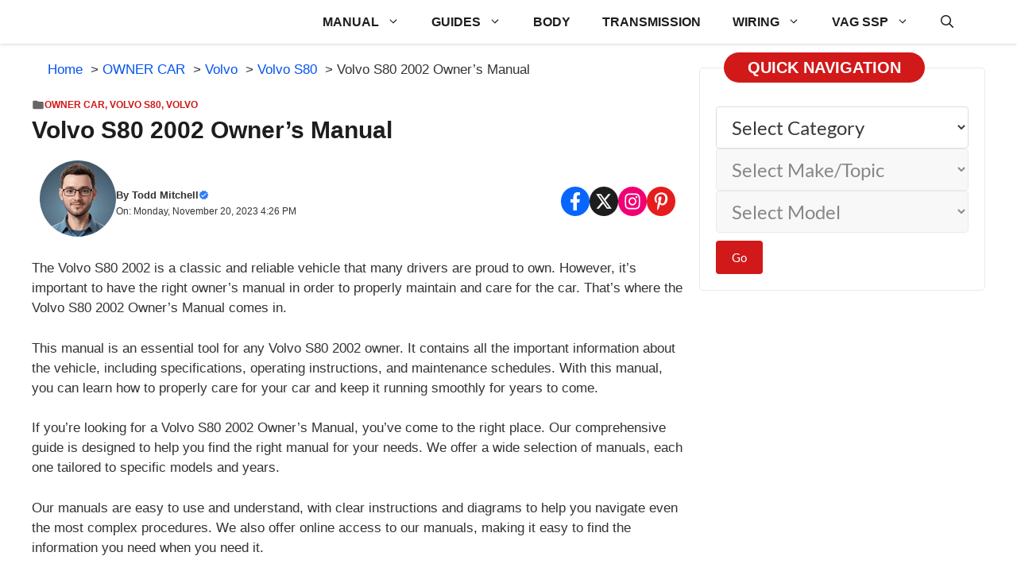

--- FILE ---
content_type: text/html; charset=UTF-8
request_url: https://procarmanuals.com/volvo-s80-2002-owners-manual/
body_size: 37191
content:
<!DOCTYPE html>
<html lang="en-US">
<head>
	<meta charset="UTF-8">
	<title>Volvo S80 2002 Owner’s Manual - DIY &amp; Guides</title>
<style>.flying-press-lazy-bg{background-image:none!important;}</style>

<link rel='preload' href='https://procarmanuals.com/wp-content/uploads/generatepress/fonts/lato/S6uyw4BMUTPHjx4wXg.woff2' as='font' type='font/woff2' fetchpriority='high' crossorigin='anonymous'>
<style id="flying-press-css">:root{--gp-font--lato:"Lato"}@font-face{font-display:swap;font-family:Lato;font-style:normal;font-weight:700;src:url(https://procarmanuals.com/wp-content/uploads/generatepress/fonts/lato/S6u9w4BMUTPHh6UVSwiPGQ.woff2)format("woff2")}@font-face{font-display:swap;font-family:Lato;font-style:normal;font-weight:400;src:url(https://procarmanuals.com/wp-content/uploads/generatepress/fonts/lato/S6uyw4BMUTPHjx4wXg.woff2)format("woff2")}.mlcm-container{align-items:center;gap:20px;margin:1rem 0;display:flex;position:relative}.mlcm-container.vertical{flex-direction:column;align-items:stretch}.mlcm-select{width:var(--mlcm-width,250px);background:#fff;border:1px solid #ddd;border-radius:4px;padding:10px 15px;font-size:2rem}.mlcm-select:disabled{opacity:.6;cursor:wait;background:#f5f5f5}.mlcm-select option[value="-1"]{font-style:italic}.mlcm-go-button{color:#fff;cursor:pointer;white-space:nowrap;background:#0073aa;border:none;border-radius:4px;padding:10px 20px;font-size:2rem}.mlcm-go-button:hover{background:#005177}.mlcm-container.vertical .mlcm-go-button{align-self:flex-start;margin-top:10px}@media screen and (width<=768px){.mlcm-container{flex-direction:column!important;gap:12px!important}.mlcm-container .mlcm-select,.mlcm-container.horizontal .mlcm-select{width:100%!important;max-width:100%!important;min-width:unset!important;margin:0!important}.mlcm-container .mlcm-go-button,.mlcm-container.horizontal .mlcm-go-button{order:999;width:100%!important;margin:0!important}.mlcm-level{position:relative;width:100%!important}}.mlcm-screen-reader-text{clip:rect(1px,1px,1px,1px);border:0;width:1px;height:1px;margin:-1px;padding:0;overflow:hidden;word-wrap:normal!important;position:absolute!important}.mlcm-screen-reader-text:focus{z-index:100000;background:#fff;border:1px solid #000;width:auto;height:auto;margin:0;padding:5px;clip:auto!important}blockquote,body,dd,dl,dt,fieldset,figure,h1,h2,h3,h4,h5,h6,hr,html,iframe,legend,li,ol,p,pre,textarea,ul{border:0;margin:0;padding:0}html{-webkit-text-size-adjust:100%;-ms-text-size-adjust:100%;-webkit-font-smoothing:antialiased;-moz-osx-font-smoothing:grayscale;font-family:sans-serif}main{display:block}html{box-sizing:border-box}*,:after,:before{box-sizing:inherit}button,input,optgroup,select,textarea{margin:0;font-family:inherit;font-size:100%}[type=search]{-webkit-appearance:textfield;outline-offset:-2px}[type=search]::-webkit-search-decoration{-webkit-appearance:none}::-moz-focus-inner{border-style:none;padding:0}:-moz-focusring{outline:1px dotted buttontext}body,button,input,select,textarea{text-transform:none;font-family:-apple-system,system-ui,BlinkMacSystemFont,Segoe UI,Helvetica,Arial,sans-serif,Apple Color Emoji,Segoe UI Emoji,Segoe UI Symbol;font-size:17px;font-weight:400;line-height:1.5}p{margin-bottom:1.5em}h1,h2,h3,h4,h5,h6{font-family:inherit;font-size:100%;font-style:inherit;font-weight:inherit}h1{text-transform:none;margin-bottom:20px;font-size:42px;font-weight:400;line-height:1.2em}h2{text-transform:none;margin-bottom:20px;font-size:35px;font-weight:400;line-height:1.2em}h3{text-transform:none;margin-bottom:20px;font-size:29px;font-weight:400;line-height:1.2em}ol,ul{margin:0 0 1.5em 3em}ul{list-style:outside}ol{list-style:decimal}li>ol,li>ul{margin-bottom:0;margin-left:1.5em}b,strong{font-weight:700}ins,mark{text-decoration:none}img{max-width:100%;height:auto}button,input[type=button],input[type=reset],input[type=submit]{color:#fff;cursor:pointer;-webkit-appearance:button;background:#55555e;border:1px solid #fff0;padding:10px 20px}input[type=email],input[type=number],input[type=password],input[type=search],input[type=tel],input[type=text],input[type=url],select,textarea{border:1px solid;border-radius:0;max-width:100%;padding:10px 15px}a,button,input{transition:color .1s ease-in-out,background-color .1s ease-in-out}a{text-decoration:none}.screen-reader-text{clip:rect(1px,1px,1px,1px);clip-path:inset(50%);border:0;width:1px;height:1px;margin:-1px;padding:0;overflow:hidden;word-wrap:normal!important;position:absolute!important}.screen-reader-text:focus{clip-path:none;color:#21759b;z-index:100000;background-color:#f1f1f1;border-radius:3px;width:auto;height:auto;padding:15px 23px 14px;font-size:.875rem;font-weight:700;line-height:normal;text-decoration:none;display:block;top:5px;left:5px;box-shadow:0 0 2px 2px #0009;clip:auto!important}#primary[tabindex="-1"]:focus{outline:0}.main-navigation{z-index:100;clear:both;padding:0;display:block}.main-navigation a{text-transform:none;font-size:15px;font-weight:400;text-decoration:none;display:block}.main-navigation ul{margin:0;padding-left:0;list-style:none}.main-navigation .main-nav ul li a{padding-left:20px;padding-right:20px;line-height:60px}.inside-navigation{position:relative}.main-navigation .inside-navigation{flex-wrap:wrap;justify-content:space-between;align-items:center;display:flex}.main-navigation .main-nav>ul{flex-wrap:wrap;align-items:center;display:flex}.main-navigation li{position:relative}.main-navigation .menu-bar-items{align-items:center;font-size:15px;display:flex}.main-navigation .menu-bar-items a{color:inherit}.main-navigation .menu-bar-item{position:relative}.main-navigation .menu-bar-item>a{padding-left:20px;padding-right:20px;line-height:60px}.sidebar .main-navigation .main-nav{flex-basis:100%}.sidebar .main-navigation .main-nav>ul{flex-direction:column}.sidebar .main-navigation .menu-bar-items{margin:0 auto}.nav-align-right .inside-navigation{justify-content:flex-end}.main-navigation ul ul{float:left;opacity:0;z-index:99999;text-align:left;pointer-events:none;width:200px;height:0;transition:opacity 80ms linear;display:block;position:absolute;top:auto;left:-99999px;overflow:hidden;box-shadow:1px 1px #0000001a}.main-navigation ul ul a{display:block}.main-navigation ul ul li{width:100%}.main-navigation .main-nav ul ul li a{padding:10px 20px;font-size:14px;line-height:normal}.main-navigation .main-nav ul li.menu-item-has-children>a{padding-right:0;position:relative}.main-navigation:not(.toggled) ul li.sfHover>ul,.main-navigation:not(.toggled) ul li:hover>ul{opacity:1;pointer-events:auto;height:auto;transition-delay:.15s;left:auto;overflow:visible}.main-navigation:not(.toggled) ul ul li.sfHover>ul,.main-navigation:not(.toggled) ul ul li:hover>ul{top:0;left:100%}.menu-item-has-children .dropdown-menu-toggle{clear:both;height:100%;padding-left:10px;padding-right:20px;display:inline-block}.menu-item-has-children ul .dropdown-menu-toggle{margin-top:-10px;padding-top:10px;padding-bottom:10px}.sidebar .menu-item-has-children .dropdown-menu-toggle,nav ul ul .menu-item-has-children .dropdown-menu-toggle{float:right}.widget-area .main-navigation li{float:none;width:100%;margin:0;padding:0;display:block}.sidebar .main-navigation.sub-menu-right ul li.sfHover ul,.sidebar .main-navigation.sub-menu-right ul li:hover ul{top:0;left:100%}.entry-header,.site-content{word-wrap:break-word}.site-content{display:flex}.grid-container{max-width:1200px;margin-left:auto;margin-right:auto}.page-header,.sidebar .widget,.site-main>*{margin-bottom:20px}.separate-containers .site-main{margin:20px}.separate-containers.both-right .site-main,.separate-containers.right-sidebar .site-main{margin-left:0}.separate-containers .inside-left-sidebar,.separate-containers .inside-right-sidebar{margin-top:20px;margin-bottom:20px}.widget-area .main-navigation{margin-bottom:20px}.one-container .site-main>:last-child,.separate-containers .site-main>:last-child{margin-bottom:0}.sidebar .grid-container{width:100%;max-width:100%}.gp-icon{align-self:center;display:inline-flex}.gp-icon svg{fill:currentColor;width:1em;height:1em;position:relative;top:.125em}.close-search .icon-search svg:first-child,.icon-menu-bars svg:nth-child(2),.icon-search svg:nth-child(2),.toggled .icon-menu-bars svg:first-child{display:none}.container.grid-container{width:auto}.menu-toggle,.mobile-bar-items,.sidebar-nav-mobile{display:none}.menu-toggle{text-transform:none;cursor:pointer;margin:0;padding:0 20px;font-size:15px;font-weight:400;line-height:60px}button.menu-toggle{text-align:center;background-color:#fff0;border:0;flex-grow:1}button.menu-toggle:active,button.menu-toggle:focus,button.menu-toggle:hover{background-color:#fff0}.has-menu-bar-items button.menu-toggle{flex-grow:0}@media (width<=768px){a,body,button,input,select,textarea{transition:all ease-in-out}.site-content{flex-direction:column}.container .site-content .content-area{width:auto}.is-left-sidebar.sidebar,.is-right-sidebar.sidebar{order:initial;width:auto}#main{margin-left:0;margin-right:0}body:not(.no-sidebar) #main{margin-bottom:0}}body{background-color:var(--background-1);color:var(--text-1)}a{color:var(--link-text)}a:hover,a:focus,a:active{color:var(--text-2)}:root{--background:#fff;--background-1:#fff;--text-1:#1d1d1d;--text-2:#383838;--link-text:#0553ef;--color-background:#d11919;--color-background-hover:#e61d1d;--border-color:#e9e9e9}.gp-modal:not(.gp-modal--open):not(.gp-modal--transition){display:none}.gp-modal__overlay{z-index:10000;backdrop-filter:blur(3px);opacity:0;background:#0003;justify-content:center;align-items:center;transition:opacity .5s;display:flex;position:fixed;inset:0}.gp-modal__container{max-width:100%;max-height:100vh;padding:0 10px;transition:transform .5s;transform:scale(.9)}.search-modal-fields{display:flex}.gp-search-modal .gp-modal__overlay{background:var(--gp-search-modal-overlay-bg-color);align-items:flex-start;padding-top:25vh}.search-modal-form{background-color:var(--gp-search-modal-bg-color);width:500px;max-width:100%;color:var(--gp-search-modal-text-color)}.search-modal-form .search-field,.search-modal-form .search-field:focus{appearance:none;color:currentColor;background-color:#fff0;border:0;width:100%;height:60px}.search-modal-fields button,.search-modal-fields button:active,.search-modal-fields button:focus,.search-modal-fields button:hover{color:currentColor;background-color:#fff0;border:0;width:60px}body,button,input,select,textarea{font-family:var(--gp-font--lato);font-size:17px}@media (width<=768px){body,button,input,select,textarea{font-size:14px}}button:not(.menu-toggle),html input[type=button],input[type=reset],input[type=submit],.button,.wp-block-button .wp-block-button__link{font-size:15px}h1{font-size:30px;font-weight:700}@media (width<=1024px){h1{font-size:26px}}@media (width<=768px){h1{font-size:24px}}h2{font-size:24px;font-weight:700}@media (width<=1024px){h2{font-size:24px}}@media (width<=768px){h2{font-size:24px}}h3{font-size:22px;font-weight:700}@media (width<=768px){h3{font-size:20px}}.main-navigation a,.main-navigation .menu-toggle,.main-navigation .menu-bar-items{font-size:16px;font-weight:700}.main-navigation,.main-navigation ul ul{background-color:var(--background)}.main-navigation .main-nav ul li a,.main-navigation .menu-toggle,.main-navigation .menu-bar-items{color:var(--text-1)}.main-navigation .main-nav ul li:not([class*=current-menu-]):hover>a,.main-navigation .main-nav ul li:not([class*=current-menu-]):focus>a,.main-navigation .main-nav ul li.sfHover:not([class*=current-menu-])>a,.main-navigation .menu-bar-item:hover>a,.main-navigation .menu-bar-item.sfHover>a{color:var(--color-background-hover);background-color:var(--background)}button.menu-toggle:hover,button.menu-toggle:focus{color:var(--text-1)}.main-navigation .main-nav ul li[class*=current-menu-]>a{color:var(--text-1);background-color:var(--background)}h1,h2,h3{color:var(--text-1)}input[type=text],input[type=email],input[type=url],input[type=password],input[type=search],input[type=tel],input[type=number],textarea,select,input[type=text]:focus,input[type=email]:focus,input[type=url]:focus,input[type=password]:focus,input[type=search]:focus,input[type=tel]:focus,input[type=number]:focus,textarea:focus,select:focus{color:var(--text-2);background-color:var(--background-1);border-color:var(--text-2)}button,html input[type=button],input[type=reset],input[type=submit],a.button,a.wp-block-button__link:not(.has-background){color:#fff;background-color:var(--color-background)}button:hover,html input[type=button]:hover,input[type=reset]:hover,input[type=submit]:hover,a.button:hover,button:focus,html input[type=button]:focus,input[type=reset]:focus,input[type=submit]:focus,a.button:focus,a.wp-block-button__link:not(.has-background):active,a.wp-block-button__link:not(.has-background):focus,a.wp-block-button__link:not(.has-background):hover{color:#fff;background-color:var(--color-background-hover)}:root{--gp-search-modal-bg-color:#fff;--gp-search-modal-text-color:#171717;--gp-search-modal-overlay-bg-color:#21212126}@media (width<=768px){.main-navigation .menu-bar-item:hover>a,.main-navigation .menu-bar-item.sfHover>a{color:var(--text-1);background:0 0}}.nav-below-header .main-navigation .inside-navigation.grid-container,.nav-above-header .main-navigation .inside-navigation.grid-container{padding:0 20px}.main-navigation .main-nav ul li a,.menu-toggle,.main-navigation .menu-bar-item>a{line-height:55px}.main-navigation.slideout-navigation .main-nav>ul>li>a{line-height:50px}.main-navigation{box-shadow:0 1px 4px #00000029}@media (width>=768px){.sticky-container>.gb-inside-container,.sticky-container{position:sticky;top:80px}#right-sidebar .inside-right-sidebar{height:100%}}.breadcrumb{margin:0 20px}@keyframes WPLiteTheme-GreenBorderAnimation{0%{border-color:#fff0}50%{border-color:#25d366}to{border-color:#fff0}}@keyframes WPLiteTheme-BlueBorderAnimation{0%{border-color:#fff0}50%{border-color:#0086ce}to{border-color:#fff0}}@media only screen and (width>=960px){.sticky-footer-menu{display:none!important}}.sticky-footer-menu{z-index:23235;width:100%;height:60px;position:fixed;bottom:0;box-shadow:0 5px 15px #00000059}.main-navigation.offside{width:var(--gp-slideout-width);z-index:9999;-webkit-overflow-scrolling:touch;height:100vh;position:fixed;top:0;overflow:auto}.offside,.offside--left{left:calc(var(--gp-slideout-width)*-1)}.offside-js--init{overflow-x:hidden}.slideout-navigation.main-navigation:not(.is-open):not(.slideout-transition){display:none}.slideout-overlay{z-index:100000;visibility:hidden;opacity:0;cursor:pointer;background-color:#000c;width:100%;height:100vh;min-height:100%;transition:visibility .2s,opacity .2s;position:fixed;inset:0}.slideout-overlay button.slideout-exit{color:#fff;opacity:0;background-color:#fff0;border:0;font-size:30px;position:fixed;top:0}button.slideout-exit:hover{background-color:#fff0}.slideout-navigation button.slideout-exit{text-align:left;box-sizing:border-box;background:0 0;border:0;width:100%;padding-top:20px;padding-bottom:20px}.slideout-navigation .main-nav,.slideout-navigation .slideout-widget:not(:last-child){margin-bottom:40px}.slideout-navigation:not(.do-overlay) .main-nav{box-sizing:border-box;width:100%}.slideout-navigation .slideout-menu{display:block}#generate-slideout-menu{z-index:100001}#generate-slideout-menu .slideout-menu li{float:none;clear:both;text-align:left;width:100%}#generate-slideout-menu.main-navigation ul ul,#generate-slideout-menu .slideout-menu li.sfHover>ul,#generate-slideout-menu .slideout-menu li:hover>ul{display:none}#generate-slideout-menu.main-navigation .main-nav ul ul{width:100%;position:relative;top:0;left:0}.slide-opened .slideout-exit:not(.has-svg-icon):before,.slideout-navigation button.slideout-exit:not(.has-svg-icon):before{content:"";text-align:center;width:1.28571em;font-family:GP Premium;line-height:1em;display:inline-block}.slideout-navigation .menu-item-has-children .dropdown-menu-toggle{float:right}.slideout-navigation .sub-menu .dropdown-menu-toggle .gp-icon svg{transform:rotate(0)}@media (width<=768px){.slideout-overlay button.slideout-exit{padding:10px;font-size:20px}.slideout-overlay{height:calc(100vh + 100px);min-height:calc(100% + 100px);top:-100px}}.main-navigation .menu-toggle{flex-grow:1;width:auto}</style><link rel="preload" href="https://procarmanuals.com/wp-content/uploads/generatepress/fonts/lato/S6uyw4BMUTPHjx4wXg.woff2" as="font" type="font/woff2" crossorigin fetchpriority="high">
<link rel='preconnect' href='https://procarmanuals.com' crossorigin>
<meta name="viewport" content="width=device-width, initial-scale=1"><meta name="dc.title" content="Volvo S80 2002 Owner’s Manual - DIY &amp; Guides">
<meta name="dc.description" content="Download and view your free PDF file of the 2002 volvo s80 owner manual on our comprehensive online database of automotive owners manuals">
<meta name="dc.relation" content="https://procarmanuals.com/volvo-s80-2002-owners-manual/">
<meta name="dc.source" content="https://procarmanuals.com/">
<meta name="dc.language" content="en_US">
<meta name="description" content="Download and view your free PDF file of the 2002 volvo s80 owner manual on our comprehensive online database of automotive owners manuals">
<meta property="article:published_time" content="2023-11-20T16:26:01+03:00">
<meta property="article:modified_time" content="2025-12-07T04:23:46+03:00">
<meta property="og:updated_time" content="2025-12-07T04:23:46+03:00">
<meta name="thumbnail" content="https://procarmanuals.com/wp-content/uploads/img/owner/volvo-s80-2002-owner-manual-150x150.jpg">
<meta name="robots" content="index, follow, max-snippet:-1, max-image-preview:large, max-video-preview:-1">
<link rel="canonical" href="https://procarmanuals.com/volvo-s80-2002-owners-manual/">
<meta property="og:url" content="https://procarmanuals.com/volvo-s80-2002-owners-manual/">
<meta property="og:site_name" content="ProCarManuals.com">
<meta property="og:locale" content="en_US">
<meta property="og:type" content="article">
<meta property="article:author" content="https://www.facebook.com/procarmanualscom">
<meta property="article:publisher" content="https://www.facebook.com/procarmanualscom">
<meta property="article:section" content="Volvo S80">
<meta property="og:title" content="Volvo S80 2002 Owner’s Manual - DIY &amp; Guides">
<meta property="og:description" content="Download and view your free PDF file of the 2002 volvo s80 owner manual on our comprehensive online database of automotive owners manuals">
<meta property="og:image" content="https://procarmanuals.com/wp-content/uploads/img/owner/volvo-s80-2002-owner-manual.jpg">
<meta property="og:image:secure_url" content="https://procarmanuals.com/wp-content/uploads/img/owner/volvo-s80-2002-owner-manual.jpg">
<meta property="og:image:width" content="1158">
<meta property="og:image:height" content="660">
<meta property="og:image:alt" content="Volvo S80 2002 Owner&#039;s Manual">
<meta name="twitter:card" content="summary">
<meta name="twitter:site" content="@ProCarManuals">
<meta name="twitter:creator" content="@ProCarManuals">
<meta name="twitter:title" content="Volvo S80 2002 Owner’s Manual - DIY &amp; Guides">
<meta name="twitter:description" content="Download and view your free PDF file of the 2002 volvo s80 owner manual on our comprehensive online database of automotive owners manuals">
<meta name="twitter:image" content="https://procarmanuals.com/wp-content/uploads/img/owner/volvo-s80-2002-owner-manual.jpg">
<script type="application/ld+json">{"@context":"https:\/\/schema.org\/","@type":"Article","datePublished":"2023-11-20T16:26:01+03:00","dateModified":"2025-12-07T04:23:46+03:00","mainEntityOfPage":{"@type":"WebPage","@id":"https:\/\/procarmanuals.com\/volvo-s80-2002-owners-manual\/"},"headline":"Volvo S80 2002 Owner\u2019s Manual","author":{"@type":"Person","name":"Todd Mitchell","url":"https:\/\/procarmanuals.com\/"},"image":{"@type":"ImageObject","url":"https:\/\/procarmanuals.com\/wp-content\/uploads\/img\/owner\/volvo-s80-2002-owner-manual.jpg"},"publisher":{"@type":"Organization","name":"ProCarManuals.com","logo":{"@type":"ImageObject","url":"https:\/\/procarmanuals.com\/wp-content\/uploads\/img\/logo\/2025\/logo_v3.png","width":"1024","height":"1024"},"sameAs":["https:\/\/www.facebook.com\/procarmanualscom","https:\/\/twitter.com\/@ProCarManuals","https:\/\/www.pinterest.com\/procarmanuals\/","https:\/\/instagram.com\/procarmanualscom"]},"description":"The Volvo S80 2002 is a classic and reliable vehicle that many drivers are proud to own. However, it&#039;s important to have the right owner&#039;s manual in order to properly maintain and care for the car. That&#039;s where the Volvo S80 2002 Owner&#039;s Manual comes in. This manual is an&hellip;"}</script>
<script type="application/ld+json">{"@context":"https:\/\/schema.org","name":"Breadcrumb","@type":"BreadcrumbList","itemListElement":[{"@type":"ListItem","position":1,"item":{"@type":"WebPage","id":"https:\/\/procarmanuals.com\/category\/owner\/#webpage","url":"https:\/\/procarmanuals.com\/category\/owner\/","name":"OWNER CAR"}},{"@type":"ListItem","position":2,"item":{"@type":"WebPage","id":"https:\/\/procarmanuals.com\/category\/owner\/volvo-owner\/#webpage","url":"https:\/\/procarmanuals.com\/category\/owner\/volvo-owner\/","name":"Volvo"}},{"@type":"ListItem","position":3,"item":{"@type":"WebPage","id":"https:\/\/procarmanuals.com\/category\/owner\/volvo-owner\/volvo-s80-owner\/#webpage","url":"https:\/\/procarmanuals.com\/category\/owner\/volvo-owner\/volvo-s80-owner\/","name":"Volvo S80"}},{"@type":"ListItem","position":4,"item":{"@type":"WebPage","id":"https:\/\/procarmanuals.com\/volvo-s80-2002-owners-manual\/#webpage","url":"https:\/\/procarmanuals.com\/volvo-s80-2002-owners-manual\/","name":"Volvo S80 2002 Owner\u2019s Manual"}}]}</script>
<style id='wp-img-auto-sizes-contain-inline-css'>img:is([sizes=auto i],[sizes^="auto," i]){contain-intrinsic-size:3000px 1500px}
/*# sourceURL=wp-img-auto-sizes-contain-inline-css */</style>
<link rel='stylesheet' id='generatepress-fonts-css' media='all'  data-href="https://procarmanuals.com/wp-content/cache/flying-press/396664b07c5a.fonts.css"/>
<style id='wp-block-library-inline-css'>:root{--wp-block-synced-color:#7a00df;--wp-block-synced-color--rgb:122,0,223;--wp-bound-block-color:var(--wp-block-synced-color);--wp-editor-canvas-background:#ddd;--wp-admin-theme-color:#007cba;--wp-admin-theme-color--rgb:0,124,186;--wp-admin-theme-color-darker-10:#006ba1;--wp-admin-theme-color-darker-10--rgb:0,107,160.5;--wp-admin-theme-color-darker-20:#005a87;--wp-admin-theme-color-darker-20--rgb:0,90,135;--wp-admin-border-width-focus:2px}@media (min-resolution:192dpi){:root{--wp-admin-border-width-focus:1.5px}}.wp-element-button{cursor:pointer}:root .has-very-light-gray-background-color{background-color:#eee}:root .has-very-dark-gray-background-color{background-color:#313131}:root .has-very-light-gray-color{color:#eee}:root .has-very-dark-gray-color{color:#313131}:root .has-vivid-green-cyan-to-vivid-cyan-blue-gradient-background{background:linear-gradient(135deg,#00d084,#0693e3)}:root .has-purple-crush-gradient-background{background:linear-gradient(135deg,#34e2e4,#4721fb 50%,#ab1dfe)}:root .has-hazy-dawn-gradient-background{background:linear-gradient(135deg,#faaca8,#dad0ec)}:root .has-subdued-olive-gradient-background{background:linear-gradient(135deg,#fafae1,#67a671)}:root .has-atomic-cream-gradient-background{background:linear-gradient(135deg,#fdd79a,#004a59)}:root .has-nightshade-gradient-background{background:linear-gradient(135deg,#330968,#31cdcf)}:root .has-midnight-gradient-background{background:linear-gradient(135deg,#020381,#2874fc)}:root{--wp--preset--font-size--normal:16px;--wp--preset--font-size--huge:42px}.has-regular-font-size{font-size:1em}.has-larger-font-size{font-size:2.625em}.has-normal-font-size{font-size:var(--wp--preset--font-size--normal)}.has-huge-font-size{font-size:var(--wp--preset--font-size--huge)}.has-text-align-center{text-align:center}.has-text-align-left{text-align:left}.has-text-align-right{text-align:right}.has-fit-text{white-space:nowrap!important}#end-resizable-editor-section{display:none}.aligncenter{clear:both}.items-justified-left{justify-content:flex-start}.items-justified-center{justify-content:center}.items-justified-right{justify-content:flex-end}.items-justified-space-between{justify-content:space-between}.screen-reader-text{border:0;clip-path:inset(50%);height:1px;margin:-1px;overflow:hidden;padding:0;position:absolute;width:1px;word-wrap:normal!important}.screen-reader-text:focus{background-color:#ddd;clip-path:none;color:#444;display:block;font-size:1em;height:auto;left:5px;line-height:normal;padding:15px 23px 14px;text-decoration:none;top:5px;width:auto;z-index:100000}html :where(.has-border-color){border-style:solid}html :where([style*=border-top-color]){border-top-style:solid}html :where([style*=border-right-color]){border-right-style:solid}html :where([style*=border-bottom-color]){border-bottom-style:solid}html :where([style*=border-left-color]){border-left-style:solid}html :where([style*=border-width]){border-style:solid}html :where([style*=border-top-width]){border-top-style:solid}html :where([style*=border-right-width]){border-right-style:solid}html :where([style*=border-bottom-width]){border-bottom-style:solid}html :where([style*=border-left-width]){border-left-style:solid}html :where(img[class*=wp-image-]){height:auto;max-width:100%}:where(figure){margin:0 0 1em}html :where(.is-position-sticky){--wp-admin--admin-bar--position-offset:var(--wp-admin--admin-bar--height,0px)}@media screen and (max-width:600px){html :where(.is-position-sticky){--wp-admin--admin-bar--position-offset:0px}}

/*# sourceURL=wp-block-library-inline-css */</style><style id='global-styles-inline-css'>:root{--wp--preset--aspect-ratio--square: 1;--wp--preset--aspect-ratio--4-3: 4/3;--wp--preset--aspect-ratio--3-4: 3/4;--wp--preset--aspect-ratio--3-2: 3/2;--wp--preset--aspect-ratio--2-3: 2/3;--wp--preset--aspect-ratio--16-9: 16/9;--wp--preset--aspect-ratio--9-16: 9/16;--wp--preset--color--black: #000000;--wp--preset--color--cyan-bluish-gray: #abb8c3;--wp--preset--color--white: #ffffff;--wp--preset--color--pale-pink: #f78da7;--wp--preset--color--vivid-red: #cf2e2e;--wp--preset--color--luminous-vivid-orange: #ff6900;--wp--preset--color--luminous-vivid-amber: #fcb900;--wp--preset--color--light-green-cyan: #7bdcb5;--wp--preset--color--vivid-green-cyan: #00d084;--wp--preset--color--pale-cyan-blue: #8ed1fc;--wp--preset--color--vivid-cyan-blue: #0693e3;--wp--preset--color--vivid-purple: #9b51e0;--wp--preset--color--background: var(--background);--wp--preset--color--background-1: var(--background-1);--wp--preset--color--text-1: var(--text-1);--wp--preset--color--text-2: var(--text-2);--wp--preset--color--link-text: var(--link-text);--wp--preset--color--color-background: var(--color-background);--wp--preset--color--color-background-hover: var(--color-background-hover);--wp--preset--color--border-color: var(--border-color);--wp--preset--gradient--vivid-cyan-blue-to-vivid-purple: linear-gradient(135deg,rgb(6,147,227) 0%,rgb(155,81,224) 100%);--wp--preset--gradient--light-green-cyan-to-vivid-green-cyan: linear-gradient(135deg,rgb(122,220,180) 0%,rgb(0,208,130) 100%);--wp--preset--gradient--luminous-vivid-amber-to-luminous-vivid-orange: linear-gradient(135deg,rgb(252,185,0) 0%,rgb(255,105,0) 100%);--wp--preset--gradient--luminous-vivid-orange-to-vivid-red: linear-gradient(135deg,rgb(255,105,0) 0%,rgb(207,46,46) 100%);--wp--preset--gradient--very-light-gray-to-cyan-bluish-gray: linear-gradient(135deg,rgb(238,238,238) 0%,rgb(169,184,195) 100%);--wp--preset--gradient--cool-to-warm-spectrum: linear-gradient(135deg,rgb(74,234,220) 0%,rgb(151,120,209) 20%,rgb(207,42,186) 40%,rgb(238,44,130) 60%,rgb(251,105,98) 80%,rgb(254,248,76) 100%);--wp--preset--gradient--blush-light-purple: linear-gradient(135deg,rgb(255,206,236) 0%,rgb(152,150,240) 100%);--wp--preset--gradient--blush-bordeaux: linear-gradient(135deg,rgb(254,205,165) 0%,rgb(254,45,45) 50%,rgb(107,0,62) 100%);--wp--preset--gradient--luminous-dusk: linear-gradient(135deg,rgb(255,203,112) 0%,rgb(199,81,192) 50%,rgb(65,88,208) 100%);--wp--preset--gradient--pale-ocean: linear-gradient(135deg,rgb(255,245,203) 0%,rgb(182,227,212) 50%,rgb(51,167,181) 100%);--wp--preset--gradient--electric-grass: linear-gradient(135deg,rgb(202,248,128) 0%,rgb(113,206,126) 100%);--wp--preset--gradient--midnight: linear-gradient(135deg,rgb(2,3,129) 0%,rgb(40,116,252) 100%);--wp--preset--font-size--small: 13px;--wp--preset--font-size--medium: 20px;--wp--preset--font-size--large: 36px;--wp--preset--font-size--x-large: 42px;--wp--preset--spacing--20: 0.44rem;--wp--preset--spacing--30: 0.67rem;--wp--preset--spacing--40: 1rem;--wp--preset--spacing--50: 1.5rem;--wp--preset--spacing--60: 2.25rem;--wp--preset--spacing--70: 3.38rem;--wp--preset--spacing--80: 5.06rem;--wp--preset--shadow--natural: 6px 6px 9px rgba(0, 0, 0, 0.2);--wp--preset--shadow--deep: 12px 12px 50px rgba(0, 0, 0, 0.4);--wp--preset--shadow--sharp: 6px 6px 0px rgba(0, 0, 0, 0.2);--wp--preset--shadow--outlined: 6px 6px 0px -3px rgb(255, 255, 255), 6px 6px rgb(0, 0, 0);--wp--preset--shadow--crisp: 6px 6px 0px rgb(0, 0, 0);}:where(.is-layout-flex){gap: 0.5em;}:where(.is-layout-grid){gap: 0.5em;}body .is-layout-flex{display: flex;}.is-layout-flex{flex-wrap: wrap;align-items: center;}.is-layout-flex > :is(*, div){margin: 0;}body .is-layout-grid{display: grid;}.is-layout-grid > :is(*, div){margin: 0;}:where(.wp-block-columns.is-layout-flex){gap: 2em;}:where(.wp-block-columns.is-layout-grid){gap: 2em;}:where(.wp-block-post-template.is-layout-flex){gap: 1.25em;}:where(.wp-block-post-template.is-layout-grid){gap: 1.25em;}.has-black-color{color: var(--wp--preset--color--black) !important;}.has-cyan-bluish-gray-color{color: var(--wp--preset--color--cyan-bluish-gray) !important;}.has-white-color{color: var(--wp--preset--color--white) !important;}.has-pale-pink-color{color: var(--wp--preset--color--pale-pink) !important;}.has-vivid-red-color{color: var(--wp--preset--color--vivid-red) !important;}.has-luminous-vivid-orange-color{color: var(--wp--preset--color--luminous-vivid-orange) !important;}.has-luminous-vivid-amber-color{color: var(--wp--preset--color--luminous-vivid-amber) !important;}.has-light-green-cyan-color{color: var(--wp--preset--color--light-green-cyan) !important;}.has-vivid-green-cyan-color{color: var(--wp--preset--color--vivid-green-cyan) !important;}.has-pale-cyan-blue-color{color: var(--wp--preset--color--pale-cyan-blue) !important;}.has-vivid-cyan-blue-color{color: var(--wp--preset--color--vivid-cyan-blue) !important;}.has-vivid-purple-color{color: var(--wp--preset--color--vivid-purple) !important;}.has-black-background-color{background-color: var(--wp--preset--color--black) !important;}.has-cyan-bluish-gray-background-color{background-color: var(--wp--preset--color--cyan-bluish-gray) !important;}.has-white-background-color{background-color: var(--wp--preset--color--white) !important;}.has-pale-pink-background-color{background-color: var(--wp--preset--color--pale-pink) !important;}.has-vivid-red-background-color{background-color: var(--wp--preset--color--vivid-red) !important;}.has-luminous-vivid-orange-background-color{background-color: var(--wp--preset--color--luminous-vivid-orange) !important;}.has-luminous-vivid-amber-background-color{background-color: var(--wp--preset--color--luminous-vivid-amber) !important;}.has-light-green-cyan-background-color{background-color: var(--wp--preset--color--light-green-cyan) !important;}.has-vivid-green-cyan-background-color{background-color: var(--wp--preset--color--vivid-green-cyan) !important;}.has-pale-cyan-blue-background-color{background-color: var(--wp--preset--color--pale-cyan-blue) !important;}.has-vivid-cyan-blue-background-color{background-color: var(--wp--preset--color--vivid-cyan-blue) !important;}.has-vivid-purple-background-color{background-color: var(--wp--preset--color--vivid-purple) !important;}.has-black-border-color{border-color: var(--wp--preset--color--black) !important;}.has-cyan-bluish-gray-border-color{border-color: var(--wp--preset--color--cyan-bluish-gray) !important;}.has-white-border-color{border-color: var(--wp--preset--color--white) !important;}.has-pale-pink-border-color{border-color: var(--wp--preset--color--pale-pink) !important;}.has-vivid-red-border-color{border-color: var(--wp--preset--color--vivid-red) !important;}.has-luminous-vivid-orange-border-color{border-color: var(--wp--preset--color--luminous-vivid-orange) !important;}.has-luminous-vivid-amber-border-color{border-color: var(--wp--preset--color--luminous-vivid-amber) !important;}.has-light-green-cyan-border-color{border-color: var(--wp--preset--color--light-green-cyan) !important;}.has-vivid-green-cyan-border-color{border-color: var(--wp--preset--color--vivid-green-cyan) !important;}.has-pale-cyan-blue-border-color{border-color: var(--wp--preset--color--pale-cyan-blue) !important;}.has-vivid-cyan-blue-border-color{border-color: var(--wp--preset--color--vivid-cyan-blue) !important;}.has-vivid-purple-border-color{border-color: var(--wp--preset--color--vivid-purple) !important;}.has-vivid-cyan-blue-to-vivid-purple-gradient-background{background: var(--wp--preset--gradient--vivid-cyan-blue-to-vivid-purple) !important;}.has-light-green-cyan-to-vivid-green-cyan-gradient-background{background: var(--wp--preset--gradient--light-green-cyan-to-vivid-green-cyan) !important;}.has-luminous-vivid-amber-to-luminous-vivid-orange-gradient-background{background: var(--wp--preset--gradient--luminous-vivid-amber-to-luminous-vivid-orange) !important;}.has-luminous-vivid-orange-to-vivid-red-gradient-background{background: var(--wp--preset--gradient--luminous-vivid-orange-to-vivid-red) !important;}.has-very-light-gray-to-cyan-bluish-gray-gradient-background{background: var(--wp--preset--gradient--very-light-gray-to-cyan-bluish-gray) !important;}.has-cool-to-warm-spectrum-gradient-background{background: var(--wp--preset--gradient--cool-to-warm-spectrum) !important;}.has-blush-light-purple-gradient-background{background: var(--wp--preset--gradient--blush-light-purple) !important;}.has-blush-bordeaux-gradient-background{background: var(--wp--preset--gradient--blush-bordeaux) !important;}.has-luminous-dusk-gradient-background{background: var(--wp--preset--gradient--luminous-dusk) !important;}.has-pale-ocean-gradient-background{background: var(--wp--preset--gradient--pale-ocean) !important;}.has-electric-grass-gradient-background{background: var(--wp--preset--gradient--electric-grass) !important;}.has-midnight-gradient-background{background: var(--wp--preset--gradient--midnight) !important;}.has-small-font-size{font-size: var(--wp--preset--font-size--small) !important;}.has-medium-font-size{font-size: var(--wp--preset--font-size--medium) !important;}.has-large-font-size{font-size: var(--wp--preset--font-size--large) !important;}.has-x-large-font-size{font-size: var(--wp--preset--font-size--x-large) !important;}
/*# sourceURL=global-styles-inline-css */</style>

<style id='classic-theme-styles-inline-css'>/*! This file is auto-generated */
.wp-block-button__link{color:#fff;background-color:#32373c;border-radius:9999px;box-shadow:none;text-decoration:none;padding:calc(.667em + 2px) calc(1.333em + 2px);font-size:1.125em}.wp-block-file__button{background:#32373c;color:#fff;text-decoration:none}
/*# sourceURL=/wp-includes/css/classic-themes.min.css */</style>
<link rel='stylesheet' id='mlcm-frontend-css' media='all'  data-href="https://procarmanuals.com/wp-content/cache/flying-press/5f6cac87e6e2.frontend.css"/>
<style id='mlcm-frontend-inline-css'>.mlcm-select{width:400px}.mlcm-select{font-size:1.5rem}.mlcm-container{gap:20px}.mlcm-go-button{background:#d11919}.mlcm-go-button{font-size:1.5rem}.mlcm-go-button:hover{background:#fa0025}
/*# sourceURL=mlcm-frontend-inline-css */</style>
<link rel='stylesheet' id='generate-style-css' media='all'  data-href="https://procarmanuals.com/wp-content/cache/flying-press/b7e067012db6.main.min.css"/>
<style id='generate-style-inline-css'>.is-right-sidebar{width:30%;}.is-left-sidebar{width:25%;}.site-content .content-area{width:70%;}@media (max-width: 768px){.main-navigation .menu-toggle,.sidebar-nav-mobile:not(#sticky-placeholder){display:block;}.main-navigation ul,.gen-sidebar-nav,.main-navigation:not(.slideout-navigation):not(.toggled) .main-nav > ul,.has-inline-mobile-toggle #site-navigation .inside-navigation > *:not(.navigation-search):not(.main-nav){display:none;}.nav-align-right .inside-navigation,.nav-align-center .inside-navigation{justify-content:space-between;}}
.dynamic-author-image-rounded{border-radius:100%;}.dynamic-featured-image, .dynamic-author-image{vertical-align:middle;}.one-container.blog .dynamic-content-template:not(:last-child), .one-container.archive .dynamic-content-template:not(:last-child){padding-bottom:0px;}.dynamic-entry-excerpt > p:last-child{margin-bottom:0px;}
/*# sourceURL=generate-style-inline-css */</style>
<link rel='stylesheet' id='generatepress-dynamic-css' media='all'  data-href="https://procarmanuals.com/wp-content/cache/flying-press/ef24cf09920d.style.min.css"/>
<link rel='stylesheet' id='generate-child-css' media='all'  data-href="https://procarmanuals.com/wp-content/cache/flying-press/bf9df3a0eafb.style.css"/>
<style id='generateblocks-inline-css'>.gb-container.gb-tabs__item:not(.gb-tabs__item-open){display:none;}@media (max-width: 1024px) {.gb-container-7a9ab26e{padding-right:20px;padding-bottom:20px;padding-left:20px;}}@media (max-width: 767px) {.gb-container-7a9ab26e{padding-right:20px;padding-left:20px;}}:root{--gb-container-width:1200px;}.gb-container .wp-block-image img{vertical-align:middle;}.gb-grid-wrapper .wp-block-image{margin-bottom:0;}.gb-highlight{background:none;}.gb-shape{line-height:0;}.gb-container-link{position:absolute;top:0;right:0;bottom:0;left:0;z-index:99;}.gb-element-0fed586e{margin-bottom:30px}.gb-element-6b4f5739{border:1px solid var(--border-color);border-radius:5px}@media (max-width:767px){.gb-element-6b4f5739{margin-left:20px;margin-right:20px}}.gb-element-9f4f2b44{margin:-20px 30px 30px 30px}@media (max-width:1024px){.gb-element-9f4f2b44{margin-left:20px;margin-right:20px}}.gb-element-782a5ee7{margin-bottom:20px;margin-left:20px;margin-right:20px}.gb-element-33f9fa0a{margin-left:auto;margin-right:auto;max-width:var(--gb-container-width)}@media (max-width:1024px){.gb-element-33f9fa0a{margin-left:20px;margin-right:20px}}.gb-element-59c624ad{align-items:center;display:flex;justify-content:space-between;margin-bottom:20px;padding-left:10px;padding-right:10px}@media (max-width:767px){.gb-element-59c624ad{align-items:flex-start;column-gap:10px;display:flex;flex-direction:column;row-gap:10px}}.gb-element-32521dbc{align-items:center;column-gap:10px;display:flex}.gb-element-a2e90bdf{align-items:center;column-gap:6px;display:flex;row-gap:6px}@media (max-width:767px){.gb-element-3963edd5{height:250px;padding-bottom:10px}}.gb-element-e27f1ce6{background-color:#25313d;margin-top:60px;position:relative}@media (max-width:1024px){.gb-element-e27f1ce6{margin-top:5px}}@media (max-width:767px){.gb-element-e27f1ce6{margin-bottom:60px}}.gb-element-8e59ecc3{column-gap:40px;display:flex;margin-left:auto;margin-right:auto;max-width:var(--gb-container-width);row-gap:40px;border-bottom:1px solid var(--border-color);padding:80px 20px 40px 20px}@media (max-width:1024px){.gb-element-8e59ecc3{display:flex;flex-wrap:wrap}}@media (max-width:767px){.gb-element-8e59ecc3{display:flex;flex-direction:column}}.gb-element-e2e4fa3d{width:30%}@media (max-width:1024px){.gb-element-e2e4fa3d{width:47%}}@media (max-width:767px){.gb-element-e2e4fa3d{width:100%}}.gb-element-74cf7c94{display:flex;flex-direction:column;width:20%}@media (max-width:1024px){.gb-element-74cf7c94{width:47%}}@media (max-width:767px){.gb-element-74cf7c94{width:100%}}.gb-element-931ba0c9{display:flex;flex-direction:column;width:20%}@media (max-width:1024px){.gb-element-931ba0c9{width:47%}}@media (max-width:767px){.gb-element-931ba0c9{width:100%}}.gb-element-ede56ef4{width:30%}@media (max-width:1024px){.gb-element-ede56ef4{width:47%}}@media (max-width:767px){.gb-element-ede56ef4{width:100%}}.gb-element-1da6670c{flex-direction:row;border:1px solid #575757;border-radius:5px;padding:12px 8px}.gb-element-10e00dcb{column-gap:10px;display:flex;justify-content:center;margin-bottom:20px;row-gap:0px}.gb-element-5c76ff14{column-gap:10px;display:flex;flex-wrap:wrap;justify-content:center;row-gap:10px}.gb-element-81b61f6d{background-color:var(--background);box-shadow:0px -7px 10px rgba(0,0,0,0.1);display:flex}@media (min-width:1025px){.gb-element-81b61f6d{display:none !important}}.gb-element-8327c50c{align-items:center;display:flex;flex-direction:column;justify-content:center;width:25%;padding:10px}.gb-element-d1e95f00{align-items:center;display:flex;flex-direction:column;justify-content:center;width:20%;padding:10px}.gb-element-c62e8a58{align-items:center;display:flex;flex-direction:column;justify-content:center;width:30%;padding:10px}.gb-element-83fa6d85{align-items:center;display:flex;flex-direction:column;justify-content:center;width:25%;padding:10px}.gb-element-29c6a7c4{padding-bottom:20px;padding-top:20px}@media (max-width:1024px){.gb-element-29c6a7c4{margin-left:20px;margin-right:20px}}.gb-element-94b85c57{margin-left:auto;margin-right:auto;max-width:var(--gb-container-width)}.gb-element-46c027e6{margin-bottom:0px;padding-bottom:0px}.gb-element-a5a114b5{padding-bottom:20px;padding-left:20px;padding-top:20px}.gb-text-af2975f5{align-items:center;background-color:var(--color-background);color:var(--background);column-gap:0.5em;display:inline-flex;font-size:20px;font-weight:700;margin-bottom:0px;text-transform:uppercase;border-radius:50px;padding:7px 30px}.gb-text-af2975f5 .gb-shape svg{width:1em;height:1em;fill:currentColor}.gb-text-1bd85e15{align-items:center;color:var(--color-background);column-gap:0.5em;display:inline-flex;font-size:12px;font-weight:800;margin-bottom:5px;text-transform:uppercase}.gb-text-1bd85e15 .gb-shape svg{width:1em;height:1em;fill:currentColor}.gb-text-1bd85e15 a{color:var(--color-background)}.gb-text-1bd85e15 a:hover{color:var(--color-background)}.gb-text-21d52bdd{font-size:30px;font-weight:700;margin-bottom:20px}.gb-text-71529fb1{align-items:center;column-gap:0.5em;display:inline-flex;font-size:13px;font-weight:600}.gb-text-71529fb1 .gb-shape svg{width:1em;height:1em;fill:currentColor;color:#2d7cfa}.gb-text-71529fb1 a{color:var(--text-1)}.gb-text-71529fb1 a:hover{color:var(--text-1)}.gb-text-041ff978{font-size:12px;font-weight:400}.gb-text-fa43e58b{align-items:center;background-color:#0866ff;color:#ffffff;column-gap:0.5em;display:inline-flex;text-decoration:none;border-radius:50px;padding:7px}.gb-text-fa43e58b:is(:hover,:focus){background-color:#1a50a6;color:#ffffff;transition:all 0.5s ease 0s}.gb-text-fa43e58b .gb-shape svg{width:1em;height:1em;fill:currentColor;font-size:1.3em}.gb-text-c5849ac0{align-items:center;background-color:var(--text-1);color:#ffffff;column-gap:0.5em;display:inline-flex;text-decoration:none;border-radius:50px;padding:7px}.gb-text-c5849ac0:is(:hover,:focus){background-color:#3a3333;color:#ffffff;transition:all 0.5s ease 0s}.gb-text-c5849ac0 .gb-shape svg{width:1em;height:1em;fill:currentColor;font-size:1.3em}.gb-text-df49b782{align-items:center;background-color:#f00074;color:#ffffff;column-gap:0.5em;display:inline-flex;text-decoration:none;border-radius:50px;padding:7px}.gb-text-df49b782:is(:hover,:focus){background-color:#069d22;color:#ffffff;transition:all 0.5s ease 0s}.gb-text-df49b782 .gb-shape svg{width:1em;height:1em;fill:currentColor;font-size:1.3em}.gb-text-4683929e{align-items:center;background-color:var(--color-background-hover);color:#ffffff;column-gap:0.5em;display:inline-flex;text-decoration:none;border-radius:50px;padding:7px}.gb-text-4683929e:is(:hover,:focus){background-color:#423939;color:#ffffff;transition:all 0.5s ease 0s}.gb-text-4683929e .gb-shape svg{width:1em;height:1em;fill:currentColor;font-size:1.3em}.gb-text-4e6d77c2{align-items:center;color:var(--color-background-hover);column-gap:0.5em;display:inline-flex;font-size:11px;font-weight:600}.gb-text-4e6d77c2 .gb-shape svg{width:1em;height:1em;fill:currentColor;color:var(--color-background-hover)}.gb-text-4e6d77c2 a{color:var(--color-background-hover)}.gb-text-4e6d77c2 a:hover{color:var(--color-background-hover)}@media (min-width:1025px){.gb-text-4e6d77c2{display:none !important}}@media (max-width:1024px){.gb-text-4e6d77c2{display:none !important}}@media (max-width:1024px) and (min-width:768px){.gb-text-4e6d77c2{display:none !important}}@media (max-width:767px){.gb-text-4e6d77c2{display:none !important}}.gb-text-4c58646f{color:var(--background);font-size:14px;margin-bottom:0px}.gb-text-faaf3718{color:var(--background);font-size:18px;margin-bottom:20px}.gb-text-05e54b9d{align-items:center;color:#ffffff;display:inline-flex;font-size:14px;font-weight:500;margin-bottom:10px;text-decoration:none}.gb-text-05e54b9d:is(:hover,:focus){color:#ffffff}.gb-text-6095e58f{color:var(--background);font-size:18px;margin-bottom:20px}.gb-text-e465fc18{align-items:center;color:#ffffff;display:inline-flex;font-size:14px;font-weight:500;margin-bottom:10px;text-decoration:none}.gb-text-e465fc18:is(:hover,:focus){color:#ffffff}.gb-text-5f1cdc8a{align-items:center;color:#ffffff;display:inline-flex;font-size:14px;font-weight:500;margin-bottom:10px;text-decoration:none}.gb-text-5f1cdc8a:is(:hover,:focus){color:#ffffff}.gb-text-1e99f735{align-items:center;color:#ffffff;display:inline-flex;font-size:14px;font-weight:500;margin-bottom:10px;text-decoration:none}.gb-text-1e99f735:is(:hover,:focus){color:#ffffff}.gb-text-ceae2574{align-items:center;color:#ffffff;display:inline-flex;font-size:14px;font-weight:500;margin-bottom:10px;text-decoration:none}.gb-text-ceae2574:is(:hover,:focus){color:#ffffff}.gb-text-187c1246{color:var(--background);font-size:18px;margin-bottom:20px}.gb-text-60fbf91b{color:var(--background);font-size:16px;font-weight:600;margin-bottom:5px}.gb-text-a8749587{color:var(--background);font-size:13px;font-weight:500;margin-bottom:5px}.gb-text-5d632718{align-items:center;background-color:#1877f2;color:#ffffff;column-gap:0.5em;display:inline-flex;font-size:1.4em;text-decoration:none;border-radius:4px;padding:10px}.gb-text-5d632718:is(:hover,:focus){background-color:#1877f2;color:#ffffff}.gb-text-5d632718 .gb-shape svg{width:1em;height:1em;fill:currentColor}.gb-text-c1d5c284{align-items:center;background-color:#1a1a1a;color:#ffffff;column-gap:0.5em;display:inline-flex;font-size:1.4em;text-decoration:none;border-radius:4px;padding:10px}.gb-text-c1d5c284:is(:hover,:focus){background-color:#000000;color:#ffffff}.gb-text-c1d5c284 .gb-shape svg{width:1em;height:1em;fill:currentColor}.gb-text-6d9973da{align-items:center;background-color:#f00074;color:#ffffff;column-gap:0.5em;display:inline-flex;font-size:1.4em;text-decoration:none;border-radius:4px;padding:10px}.gb-text-6d9973da:is(:hover,:focus){background-color:#f00074;color:#ffffff}.gb-text-6d9973da .gb-shape svg{width:1em;height:1em;fill:currentColor}.gb-text-5df07c04{align-items:center;background-color:#e60022;color:#ffffff;column-gap:0.5em;display:inline-flex;font-size:1.4em;text-decoration:none;border-radius:4px;padding:10px}.gb-text-5df07c04:is(:hover,:focus){background-color:#e60022;color:#ffffff}.gb-text-5df07c04 .gb-shape svg{width:1em;height:1em;fill:currentColor}.gb-text-75a38204{color:var(--background);font-size:13px;margin-bottom:0px;text-align:center;padding:20px}.gb-text-a9acd04e{align-items:center;column-gap:0.5em;display:inline-flex;margin-bottom:3px}.gb-text-a9acd04e .gb-shape svg{width:1em;height:1em;fill:currentColor;color:#05e031;font-size:1.8em}.gb-text-61ea7800{color:var(--text-1);font-size:10px}.gb-text-61ea7800 a{color:var(--text-2)}.gb-text-61ea7800 a:hover{color:var(--text-1)}.gb-text-1368cdb9{align-items:center;column-gap:0.5em;display:inline-flex;margin-bottom:3px}.gb-text-1368cdb9 .gb-shape svg{width:1em;height:1em;fill:currentColor;color:#26a4ed;font-size:1.8em}.gb-text-912eba56{color:var(--text-1);font-size:10px}.gb-text-912eba56 a{color:var(--text-1)}.gb-text-912eba56 a:hover{color:var(--text-1)}.gb-text-1ef059e4{align-items:center;column-gap:0.5em;display:inline-flex;margin-bottom:3px}.gb-text-1ef059e4 .gb-shape svg{width:1em;height:1em;fill:currentColor;color:#ff8800;font-size:1.8em}.gb-text-c8057b9d{color:var(--text-1);font-size:10px}.gb-text-c8057b9d a{color:var(--text-1)}.gb-text-c8057b9d a:hover{color:var(--text-1)}.gb-text-3894d9cb{align-items:center;column-gap:0.5em;display:inline-flex;margin-bottom:3px}.gb-text-3894d9cb .gb-shape svg{width:1em;height:1em;fill:currentColor;color:#05e031;font-size:1.8em}.gb-text-836a0925{color:var(--text-1);font-size:10px}.gb-text-836a0925 a{color:var(--text-1)}.gb-text-836a0925 a:hover{color:var(--text-1)}.gb-text-2856e487{align-items:center;column-gap:0.5em;display:inline-flex;font-size:22px;font-weight:700}.gb-text-2856e487 .gb-shape svg{width:1em;height:1em;fill:currentColor}.gb-text-2b9bde54{font-size:14px;font-weight:700;padding-left:5px;padding-right:5px}.gb-text-2b9bde54 a{color:var(--text-2)}.gb-text-2b9bde54 a:hover{color:var(--color-background);transition:all 0.5s ease 0s}@media (max-width:767px){.gb-text-2b9bde54{font-size:18px;font-weight:700}}.gb-media-7a5e07ad{height:auto;max-width:100%;object-fit:cover;width:auto;border-radius:50px}.gb-media-f721d306{height:100%;margin-bottom:10px;max-width:100%;object-fit:cover;width:100%;border-radius:7px}@media (min-width:1025px){.gb-media-f721d306{display:none !important}}@media (max-width:1024px){.gb-media-f721d306{display:none !important}}@media (max-width:1024px) and (min-width:768px){.gb-media-f721d306{display:none !important}}@media (max-width:767px){.gb-media-f721d306{display:none !important}}.gb-media-9bee95d2{height:auto;margin-bottom:10px;max-width:100%;object-fit:cover;width:160px}.gb-media-78eb6aaa{height:auto;max-width:100%;object-fit:cover;width:150px}.gb-shape-ad6818c4{color:#000000;left:0;overflow-x:hidden;overflow-y:hidden;pointer-events:none;position:absolute;right:0;top:0;transform:scale(1,-1)}.gb-shape-ad6818c4 svg{fill:currentColor;width:100%;color:#ffffff;height:25px}.gb-shape-f440a481{display:inline-flex}.gb-shape-f440a481 svg{fill:currentColor;height:50px;width:50px;color:var(--background)}.gb-looper-a4a3aabd{column-gap:20px;display:grid;grid-template-columns:repeat(3,minmax(0,1fr));row-gap:20px}@media (max-width:767px){.gb-looper-a4a3aabd{display:grid;grid-template-columns:1fr}}
/*# sourceURL=generateblocks-inline-css */</style>
<link rel='stylesheet' id='generate-blog-images-css' media='all'  data-href="https://procarmanuals.com/wp-content/cache/flying-press/07e59a4db799.featured-images.min.css"/>
<link rel='stylesheet' id='generate-offside-css' media='all'  data-href="https://procarmanuals.com/wp-content/cache/flying-press/620bdc2e2626.offside.min.css"/>
<style id='generate-offside-inline-css'>:root{--gp-slideout-width:265px;}.slideout-navigation.main-navigation{background-color:var(--background);}.slideout-navigation.main-navigation .main-nav ul li a{color:var(--text-1);}.slideout-navigation.main-navigation ul ul{background-color:rgba(0,0,0,0);}.slideout-navigation.main-navigation .main-nav ul ul li a{color:var(--text-1);}.slideout-navigation.main-navigation .main-nav ul li:not([class*="current-menu-"]):hover > a, .slideout-navigation.main-navigation .main-nav ul li:not([class*="current-menu-"]):focus > a, .slideout-navigation.main-navigation .main-nav ul li.sfHover:not([class*="current-menu-"]) > a{color:var(--color-background-hover);background-color:rgba(0,0,0,0);}.slideout-navigation.main-navigation .main-nav ul ul li:not([class*="current-menu-"]):hover > a, .slideout-navigation.main-navigation .main-nav ul ul li:not([class*="current-menu-"]):focus > a, .slideout-navigation.main-navigation .main-nav ul ul li.sfHover:not([class*="current-menu-"]) > a{background-color:rgba(0,0,0,0);}.slideout-navigation.main-navigation .main-nav ul li[class*="current-menu-"] > a{background-color:rgba(0,0,0,0);}.slideout-navigation.main-navigation .main-nav ul ul li[class*="current-menu-"] > a{background-color:rgba(0,0,0,0);}.slideout-navigation, .slideout-navigation a{color:var(--text-1);}.slideout-navigation button.slideout-exit{color:var(--text-1);padding-left:20px;padding-right:20px;}.slide-opened nav.toggled .menu-toggle:before{display:none;}@media (max-width: 768px){.menu-bar-item.slideout-toggle{display:none;}}
/*# sourceURL=generate-offside-inline-css */</style>
<link rel='stylesheet' id='generate-navigation-branding-css' media='all'  data-href="https://procarmanuals.com/wp-content/cache/flying-press/ebc4817d7892.navigation-branding-flex.min.css"/>
<style id='generate-navigation-branding-inline-css'>.main-navigation.has-branding .inside-navigation.grid-container, .main-navigation.has-branding.grid-container .inside-navigation:not(.grid-container){padding:0px 30px 0px 30px;}.main-navigation.has-branding:not(.grid-container) .inside-navigation:not(.grid-container) .navigation-branding{margin-left:10px;}.navigation-branding img, .site-logo.mobile-header-logo img{height:55px;width:auto;}.navigation-branding .main-title{line-height:55px;}@media (max-width: 768px){.main-navigation.has-branding.nav-align-center .menu-bar-items, .main-navigation.has-sticky-branding.navigation-stick.nav-align-center .menu-bar-items{margin-left:auto;}.navigation-branding{margin-right:auto;margin-left:10px;}.navigation-branding .main-title, .mobile-header-navigation .site-logo{margin-left:10px;}.main-navigation.has-branding .inside-navigation.grid-container{padding:0px;}}
/*# sourceURL=generate-navigation-branding-inline-css */</style>
<script src="https://procarmanuals.com/wp-includes/js/jquery/jquery.min.js?ver=826eb77e86b0" id="jquery-core-js" defer></script>
<meta name="twitter:card" content="summary_large_image" /><meta name="twitter:title" content="Volvo S80 2002 Owner’s Manual" /><meta name="twitter:description" content="The Volvo S80 2002 is a classic and reliable vehicle that many drivers are proud to own. However, it&amp;#8217;s important ... &lt;p class=&quot;read-more-container&quot;&gt;&lt;a title=&quot;Volvo S80 2002 Owner’s Manual&quot; class=&quot;read-more button&quot; href=&quot;https://procarmanuals.com/volvo-s80-2002-owners-manual/#more-54261&quot; aria-label=&quot;Read more about Volvo S80 2002 Owner’s Manual&quot;&gt;Read more&lt;/a&gt;&lt;/p&gt;" /><meta name="twitter:image" content="https://procarmanuals.com/wp-content/uploads/img/owner/volvo-s80-2002-owner-manual.jpg" /><meta property="og:type" content="article" /><meta property="og:title" content="Volvo S80 2002 Owner’s Manual" /><meta property="og:description" content="The Volvo S80 2002 is a classic and reliable vehicle that many drivers are proud to own. However, it&amp;#8217;s important ... &lt;p class=&quot;read-more-container&quot;&gt;&lt;a title=&quot;Volvo S80 2002 Owner’s Manual&quot; class=&quot;read-more button&quot; href=&quot;https://procarmanuals.com/volvo-s80-2002-owners-manual/#more-54261&quot; aria-label=&quot;Read more about Volvo S80 2002 Owner’s Manual&quot;&gt;Read more&lt;/a&gt;&lt;/p&gt;" /><meta property="og:image" content="https://procarmanuals.com/wp-content/uploads/img/owner/volvo-s80-2002-owner-manual.jpg" /><noscript><style>.lazyload[data-src]{display:none !important;}</style></noscript><style>.lazyload{background-image:none !important;}.lazyload:before{background-image:none !important;}</style><style>.wp-block-gallery.is-cropped .blocks-gallery-item picture{height:100%;width:100%;}</style><script async
     crossorigin="anonymous" data-loading-method="user-interaction" data-src="https://pagead2.googlesyndication.com/pagead/js/adsbygoogle.js?client=ca-pub-1782180301225247"></script><style>.breadcrumb {list-style:none;margin:0;padding-inline-start:0;}.breadcrumb li {margin:0;display:inline-block;position:relative;}.breadcrumb li::after{content:' > ';margin-left:5px;margin-right:5px;}.breadcrumb li:last-child::after{display:none}</style><link rel="icon" href="https://procarmanuals.com/wp-content/uploads/img/logo/2025/favicon-150x150.png" sizes="32x32" />
<link rel="icon" href="https://procarmanuals.com/wp-content/uploads/img/logo/2025/favicon-300x300.png" sizes="192x192" />
<link rel="apple-touch-icon" href="https://procarmanuals.com/wp-content/uploads/img/logo/2025/favicon-300x300.png" />
<meta name="msapplication-TileImage" content="https://procarmanuals.com/wp-content/uploads/img/logo/2025/favicon-300x300.png" />
		<style id="wp-custom-css">/* SEOPress CSS */
.breadcrumb {
    margin: 0 20px;
}
/* SCG CSS */
.scg-view-all-link {
    color: #fff !important;
}</style>
		
<script async data-loading-method="user-interaction" data-src="https://www.googletagmanager.com/gtag/js?id=G-6PZSFML2GB"></script><script defer src="data:text/javascript,window.dataLayer%20%3D%20window.dataLayer%20%7C%7C%20%5B%5D%3B%0Afunction%20gtag%28%29%7BdataLayer.push%28arguments%29%3B%7Dgtag%28%27js%27%2C%20new%20Date%28%29%29%3B%0Agtag%28%27set%27%2C%20%27cookie_domain%27%2C%20%27auto%27%29%3B%0Agtag%28%27set%27%2C%20%27cookie_flags%27%2C%20%27SameSite%3DNone%3BSecure%27%29%3B%0Awindow.addEventListener%28%27load%27%2C%20function%20%28%29%20%7B%0A%20%20%20%20var%20links%20%3D%20document.querySelectorAll%28%27a%27%29%3B%0A%20%20%20%20for%20%28let%20i%20%3D%200%3B%20i%20%3C%20links.length%3B%20i%2B%2B%29%20%7B%0A%20%20%20%20%20%20%20%20links%5Bi%5D.addEventListener%28%27click%27%2C%20function%28e%29%20%7B%0A%20%20%20%20%20%20%20%20%20%20%20%20var%20n%20%3D%20this.href.includes%28%27procarmanuals.com%27%29%3B%0A%20%20%20%20%20%20%20%20%20%20%20%20if%20%28n%20%3D%3D%20false%29%20%7B%0A%20%20%20%20%20%20%20%20%20%20%20%20%20%20%20%20gtag%28%27event%27%2C%20%27click%27%2C%20%7B%27event_category%27%3A%20%27external%20links%27%2C%27event_label%27%20%3A%20this.href%7D%29%3B%0A%20%20%20%20%20%20%20%20%20%20%20%20%7D%0A%20%20%20%20%20%20%20%20%7D%29%3B%0A%20%20%20%20%20%20%20%20%7D%0A%20%20%20%20%7D%29%3B%0A%20%20%20%20window.addEventListener%28%27load%27%2C%20function%20%28%29%20%7B%0A%20%20%20%20%20%20%20%20var%20donwload_links%20%3D%20document.querySelectorAll%28%27a%27%29%3B%0A%20%20%20%20%20%20%20%20for%20%28let%20j%20%3D%200%3B%20j%20%3C%20donwload_links.length%3B%20j%2B%2B%29%20%7B%0A%20%20%20%20%20%20%20%20%20%20%20%20donwload_links%5Bj%5D.addEventListener%28%27click%27%2C%20function%28e%29%20%7B%0A%20%20%20%20%20%20%20%20%20%20%20%20%20%20%20%20var%20down%20%3D%20this.href.match%28%2F.%2A%5C.%28pdf%29%28%5C%3F.%2A%29%3F%24%2F%29%3B%0A%20%20%20%20%20%20%20%20%20%20%20%20%20%20%20%20if%20%28down%20%21%3D%20null%29%20%7B%0A%20%20%20%20%20%20%20%20%20%20%20%20%20%20%20%20%20%20%20%20gtag%28%27event%27%2C%20%27click%27%2C%20%7B%27event_category%27%3A%20%27downloads%27%2C%27event_label%27%20%3A%20this.href%7D%29%3B%0A%20%20%20%20%20%20%20%20%20%20%20%20%20%20%20%20%7D%0A%20%20%20%20%20%20%20%20%20%20%20%20%7D%29%3B%0A%20%20%20%20%20%20%20%20%20%20%20%20%7D%0A%20%20%20%20%20%20%20%20%7D%29%3B%0A%20%20%20%20%0A%20gtag%28%27config%27%2C%20%27G-6PZSFML2GB%27%20%2C%20%7B%27custom_map%27%3A%20%7B%27dimension1%27%3A%20%27cd_categories%27%2C%27dimension3%27%3A%20%27cd_cpt%27%2C%7D%2C%20%7D%29%3B%0A%0Agtag%28%27event%27%2C%20%27Categories%27%2C%20%7B%27cd_categories%27%3A%20%27OWNER%20CAR%27%2C%20%27non_interaction%27%3A%20true%7D%29%3B%0Agtag%28%27event%27%2C%20%27Post%20types%27%2C%20%7B%27cd_cpt%27%3A%20%27post%27%2C%20%27non_interaction%27%3A%20true%7D%29%3B"></script>
<script type="speculationrules">{"prefetch":[{"source":"document","where":{"and":[{"href_matches":"\/*"},{"not":{"href_matches":["\/*.php","\/wp-(admin|includes|content|login|signup|json)(.*)?","\/*\\?(.+)","\/(cart|checkout|logout)(.*)?"]}}]},"eagerness":"moderate"}]}</script></head>

<body class="wp-singular post-template-default single single-post postid-54261 single-format-standard wp-embed-responsive wp-theme-generatepress wp-child-theme-gp-newspaper-pro post-image-below-header post-image-aligned-center slideout-enabled slideout-mobile sticky-menu-no-transition right-sidebar nav-below-header separate-containers header-aligned-left dropdown-hover featured-image-active" itemtype="https://schema.org/Blog" itemscope>
	<a class="screen-reader-text skip-link" href="#content" title="Skip to content">Skip to content</a>		<nav class="main-navigation nav-align-right has-menu-bar-items sub-menu-right" id="site-navigation" aria-label="Primary"  itemtype="https://schema.org/SiteNavigationElement" itemscope>
			<div class="inside-navigation grid-container">
								<button class="menu-toggle" aria-controls="generate-slideout-menu" aria-expanded="false">
					<span class="gp-icon icon-menu-bars"><svg viewBox="0 0 512 512" aria-hidden="true" xmlns="http://www.w3.org/2000/svg" width="1em" height="1em"><path d="M0 96c0-13.255 10.745-24 24-24h464c13.255 0 24 10.745 24 24s-10.745 24-24 24H24c-13.255 0-24-10.745-24-24zm0 160c0-13.255 10.745-24 24-24h464c13.255 0 24 10.745 24 24s-10.745 24-24 24H24c-13.255 0-24-10.745-24-24zm0 160c0-13.255 10.745-24 24-24h464c13.255 0 24 10.745 24 24s-10.745 24-24 24H24c-13.255 0-24-10.745-24-24z" /></svg><svg viewBox="0 0 512 512" aria-hidden="true" xmlns="http://www.w3.org/2000/svg" width="1em" height="1em"><path d="M71.029 71.029c9.373-9.372 24.569-9.372 33.942 0L256 222.059l151.029-151.03c9.373-9.372 24.569-9.372 33.942 0 9.372 9.373 9.372 24.569 0 33.942L289.941 256l151.03 151.029c9.372 9.373 9.372 24.569 0 33.942-9.373 9.372-24.569 9.372-33.942 0L256 289.941l-151.029 151.03c-9.373 9.372-24.569 9.372-33.942 0-9.372-9.373-9.372-24.569 0-33.942L222.059 256 71.029 104.971c-9.372-9.373-9.372-24.569 0-33.942z" /></svg></span><span class="screen-reader-text">Menu</span>				</button>
				<div id="primary-menu" class="main-nav"><ul id="menu-header_menu_canvas" class=" menu sf-menu"><li id="menu-item-485298" class="menu-item menu-item-type-custom menu-item-object-custom menu-item-has-children menu-item-485298"><a href="#">MANUAL<span role="presentation" class="dropdown-menu-toggle"><span class="gp-icon icon-arrow"><svg viewBox="0 0 330 512" aria-hidden="true" xmlns="http://www.w3.org/2000/svg" width="1em" height="1em"><path d="M305.913 197.085c0 2.266-1.133 4.815-2.833 6.514L171.087 335.593c-1.7 1.7-4.249 2.832-6.515 2.832s-4.815-1.133-6.515-2.832L26.064 203.599c-1.7-1.7-2.832-4.248-2.832-6.514s1.132-4.816 2.832-6.515l14.162-14.163c1.7-1.699 3.966-2.832 6.515-2.832 2.266 0 4.815 1.133 6.515 2.832l111.316 111.317 111.316-111.317c1.7-1.699 4.249-2.832 6.515-2.832s4.815 1.133 6.515 2.832l14.162 14.163c1.7 1.7 2.833 4.249 2.833 6.515z" /></svg></span></span></a>
<ul class="sub-menu">
	<li id="menu-item-485301" class="menu-item menu-item-type-taxonomy menu-item-object-category menu-item-485301"><a href="https://procarmanuals.com/category/dtc-fault-codes/">DTC FAULT CODES</a></li>
	<li id="menu-item-432401" class="menu-item menu-item-type-taxonomy menu-item-object-category menu-item-432401"><a href="https://procarmanuals.com/category/manual/">SERVICE MANUALS</a></li>
	<li id="menu-item-504478" class="menu-item menu-item-type-taxonomy menu-item-object-category menu-item-504478"><a href="https://procarmanuals.com/category/engine/">ENGINE</a></li>
	<li id="menu-item-450302" class="menu-item menu-item-type-taxonomy menu-item-object-category current-post-ancestor current-menu-parent current-post-parent menu-item-450302"><a href="https://procarmanuals.com/category/owner/">OWNER CAR</a></li>
	<li id="menu-item-450303" class="menu-item menu-item-type-taxonomy menu-item-object-category menu-item-450303"><a href="https://procarmanuals.com/category/owner-motocycle/">OWNER MOTOCYCLE</a></li>
	<li id="menu-item-450304" class="menu-item menu-item-type-taxonomy menu-item-object-category menu-item-450304"><a href="https://procarmanuals.com/category/owner-truck/">OWNER TRUCK</a></li>
</ul>
</li>
<li id="menu-item-429660" class="menu-item menu-item-type-taxonomy menu-item-object-category menu-item-has-children menu-item-429660"><a href="https://procarmanuals.com/category/guides/">GUIDES<span role="presentation" class="dropdown-menu-toggle"><span class="gp-icon icon-arrow"><svg viewBox="0 0 330 512" aria-hidden="true" xmlns="http://www.w3.org/2000/svg" width="1em" height="1em"><path d="M305.913 197.085c0 2.266-1.133 4.815-2.833 6.514L171.087 335.593c-1.7 1.7-4.249 2.832-6.515 2.832s-4.815-1.133-6.515-2.832L26.064 203.599c-1.7-1.7-2.832-4.248-2.832-6.514s1.132-4.816 2.832-6.515l14.162-14.163c1.7-1.699 3.966-2.832 6.515-2.832 2.266 0 4.815 1.133 6.515 2.832l111.316 111.317 111.316-111.317c1.7-1.699 4.249-2.832 6.515-2.832s4.815 1.133 6.515 2.832l14.162 14.163c1.7 1.7 2.833 4.249 2.833 6.515z" /></svg></span></span></a>
<ul class="sub-menu">
	<li id="menu-item-429674" class="menu-item menu-item-type-taxonomy menu-item-object-category menu-item-429674"><a href="https://procarmanuals.com/category/guides/advanced-repairs/">Advanced Repairs</a></li>
	<li id="menu-item-429664" class="menu-item menu-item-type-taxonomy menu-item-object-category menu-item-429664"><a href="https://procarmanuals.com/category/guides/budget-friendly-repairs/">Budget-Friendly Repairs</a></li>
	<li id="menu-item-429672" class="menu-item menu-item-type-taxonomy menu-item-object-category menu-item-429672"><a href="https://procarmanuals.com/category/guides/buying-selling-guides/">Buying/Selling Guides</a></li>
	<li id="menu-item-429661" class="menu-item menu-item-type-taxonomy menu-item-object-category menu-item-429661"><a href="https://procarmanuals.com/category/guides/car-maintenance-101/">Car Maintenance 101</a></li>
	<li id="menu-item-429675" class="menu-item menu-item-type-taxonomy menu-item-object-category menu-item-429675"><a href="https://procarmanuals.com/category/guides/car-laws-compliance/">Car Laws &amp; Compliance</a></li>
	<li id="menu-item-429670" class="menu-item menu-item-type-taxonomy menu-item-object-category menu-item-429670"><a href="https://procarmanuals.com/category/guides/car-modifications-upgrades/">Car Modifications &amp; Upgrades</a></li>
	<li id="menu-item-429666" class="menu-item menu-item-type-taxonomy menu-item-object-category menu-item-429666"><a href="https://procarmanuals.com/category/guides/car-safety-reliability/">Car Safety &amp; Reliability</a></li>
	<li id="menu-item-429662" class="menu-item menu-item-type-taxonomy menu-item-object-category menu-item-429662"><a href="https://procarmanuals.com/category/guides/diagnostics-troubleshooting/">Diagnostics &amp; Troubleshooting</a></li>
	<li id="menu-item-429673" class="menu-item menu-item-type-taxonomy menu-item-object-category menu-item-429673"><a href="https://procarmanuals.com/category/guides/eco-friendly-car-care/">Eco-Friendly Car Care</a></li>
	<li id="menu-item-429665" class="menu-item menu-item-type-taxonomy menu-item-object-category menu-item-429665"><a href="https://procarmanuals.com/category/guides/electrical-systems-guide/">Electrical Systems Guide</a></li>
	<li id="menu-item-429676" class="menu-item menu-item-type-taxonomy menu-item-object-category menu-item-429676"><a href="https://procarmanuals.com/category/guides/emergency-repairs/">Emergency Repairs</a></li>
	<li id="menu-item-429677" class="menu-item menu-item-type-taxonomy menu-item-object-category menu-item-429677"><a href="https://procarmanuals.com/category/guides/future-car-tech/">Future Car Tech</a></li>
	<li id="menu-item-429663" class="menu-item menu-item-type-taxonomy menu-item-object-category menu-item-429663"><a href="https://procarmanuals.com/category/guides/seasonal-maintenance/">Seasonal Maintenance</a></li>
	<li id="menu-item-429668" class="menu-item menu-item-type-taxonomy menu-item-object-category menu-item-429668"><a href="https://procarmanuals.com/category/guides/tools-product-reviews/">Tools &amp; Product Reviews</a></li>
	<li id="menu-item-429669" class="menu-item menu-item-type-taxonomy menu-item-object-category menu-item-429669"><a href="https://procarmanuals.com/category/guides/routine-maintenance/">Routine Maintenance</a></li>
</ul>
</li>
<li id="menu-item-432402" class="menu-item menu-item-type-taxonomy menu-item-object-category menu-item-432402"><a href="https://procarmanuals.com/category/body/">BODY</a></li>
<li id="menu-item-432404" class="menu-item menu-item-type-taxonomy menu-item-object-category menu-item-432404"><a href="https://procarmanuals.com/category/transmission/">TRANSMISSION</a></li>
<li id="menu-item-485300" class="menu-item menu-item-type-custom menu-item-object-custom menu-item-has-children menu-item-485300"><a href="#">WIRING<span role="presentation" class="dropdown-menu-toggle"><span class="gp-icon icon-arrow"><svg viewBox="0 0 330 512" aria-hidden="true" xmlns="http://www.w3.org/2000/svg" width="1em" height="1em"><path d="M305.913 197.085c0 2.266-1.133 4.815-2.833 6.514L171.087 335.593c-1.7 1.7-4.249 2.832-6.515 2.832s-4.815-1.133-6.515-2.832L26.064 203.599c-1.7-1.7-2.832-4.248-2.832-6.514s1.132-4.816 2.832-6.515l14.162-14.163c1.7-1.699 3.966-2.832 6.515-2.832 2.266 0 4.815 1.133 6.515 2.832l111.316 111.317 111.316-111.317c1.7-1.699 4.249-2.832 6.515-2.832s4.815 1.133 6.515 2.832l14.162 14.163c1.7 1.7 2.833 4.249 2.833 6.515z" /></svg></span></span></a>
<ul class="sub-menu">
	<li id="menu-item-432403" class="menu-item menu-item-type-taxonomy menu-item-object-category menu-item-432403"><a href="https://procarmanuals.com/category/wiring/">WIRING DIAGRAMS</a></li>
	<li id="menu-item-485299" class="menu-item menu-item-type-taxonomy menu-item-object-category menu-item-485299"><a href="https://procarmanuals.com/category/car-fuse-box/">CAR FUSE BOX</a></li>
</ul>
</li>
<li id="menu-item-432398" class="menu-item menu-item-type-taxonomy menu-item-object-category menu-item-has-children menu-item-432398"><a href="https://procarmanuals.com/category/self-study-program/">VAG SSP<span role="presentation" class="dropdown-menu-toggle"><span class="gp-icon icon-arrow"><svg viewBox="0 0 330 512" aria-hidden="true" xmlns="http://www.w3.org/2000/svg" width="1em" height="1em"><path d="M305.913 197.085c0 2.266-1.133 4.815-2.833 6.514L171.087 335.593c-1.7 1.7-4.249 2.832-6.515 2.832s-4.815-1.133-6.515-2.832L26.064 203.599c-1.7-1.7-2.832-4.248-2.832-6.514s1.132-4.816 2.832-6.515l14.162-14.163c1.7-1.699 3.966-2.832 6.515-2.832 2.266 0 4.815 1.133 6.515 2.832l111.316 111.317 111.316-111.317c1.7-1.699 4.249-2.832 6.515-2.832s4.815 1.133 6.515 2.832l14.162 14.163c1.7 1.7 2.833 4.249 2.833 6.515z" /></svg></span></span></a>
<ul class="sub-menu">
	<li id="menu-item-432394" class="menu-item menu-item-type-taxonomy menu-item-object-category menu-item-432394"><a href="https://procarmanuals.com/category/self-study-program/audi-ssp/">AUDI SSP</a></li>
	<li id="menu-item-432396" class="menu-item menu-item-type-taxonomy menu-item-object-category menu-item-432396"><a href="https://procarmanuals.com/category/self-study-program/seat-ssp/">SEAT SSP</a></li>
	<li id="menu-item-432397" class="menu-item menu-item-type-taxonomy menu-item-object-category menu-item-432397"><a href="https://procarmanuals.com/category/self-study-program/skoda-ssp/">SKODA SSP</a></li>
	<li id="menu-item-432399" class="menu-item menu-item-type-taxonomy menu-item-object-category menu-item-432399"><a href="https://procarmanuals.com/category/self-study-program/vw-ssp/">VW SSP</a></li>
	<li id="menu-item-432395" class="menu-item menu-item-type-taxonomy menu-item-object-category menu-item-432395"><a href="https://procarmanuals.com/category/self-study-program/other-ssp/">OTHER SSP</a></li>
</ul>
</li>
</ul></div><div class="menu-bar-items">	<span class="menu-bar-item">
		<a href="#" role="button" aria-label="Open search" aria-haspopup="dialog" aria-controls="gp-search" data-gpmodal-trigger="gp-search"><span class="gp-icon icon-search"><svg viewBox="0 0 512 512" aria-hidden="true" xmlns="http://www.w3.org/2000/svg" width="1em" height="1em"><path fill-rule="evenodd" clip-rule="evenodd" d="M208 48c-88.366 0-160 71.634-160 160s71.634 160 160 160 160-71.634 160-160S296.366 48 208 48zM0 208C0 93.125 93.125 0 208 0s208 93.125 208 208c0 48.741-16.765 93.566-44.843 129.024l133.826 134.018c9.366 9.379 9.355 24.575-.025 33.941-9.379 9.366-24.575 9.355-33.941-.025L337.238 370.987C301.747 399.167 256.839 416 208 416 93.125 416 0 322.875 0 208z" /></svg><svg viewBox="0 0 512 512" aria-hidden="true" xmlns="http://www.w3.org/2000/svg" width="1em" height="1em"><path d="M71.029 71.029c9.373-9.372 24.569-9.372 33.942 0L256 222.059l151.029-151.03c9.373-9.372 24.569-9.372 33.942 0 9.372 9.373 9.372 24.569 0 33.942L289.941 256l151.03 151.029c9.372 9.373 9.372 24.569 0 33.942-9.373 9.372-24.569 9.372-33.942 0L256 289.941l-151.029 151.03c-9.373 9.372-24.569 9.372-33.942 0-9.372-9.373-9.372-24.569 0-33.942L222.059 256 71.029 104.971c-9.372-9.373-9.372-24.569 0-33.942z" /></svg></span></a>
	</span>
	</div>			</div>
		</nav>
		
	<div class="site grid-container container hfeed" id="page">
				<div class="site-content" id="content">
			
	<div class="content-area" id="primary">
		<main class="site-main" id="main">
			<nav  aria-label="breadcrumb"><ol class="breadcrumb"><li class="breadcrumb-item"><a href="https://procarmanuals.com"><span>Home</span></a></li><li class="breadcrumb-item"><a href="https://procarmanuals.com/category/owner/"><span>OWNER CAR</span></a></li><li class="breadcrumb-item"><a href="https://procarmanuals.com/category/owner/volvo-owner/"><span>Volvo</span></a></li><li class="breadcrumb-item"><a href="https://procarmanuals.com/category/owner/volvo-owner/volvo-s80-owner/"><span>Volvo S80</span></a></li><li class="breadcrumb-item active" aria-current="page"><span>Volvo S80 2002 Owner’s Manual</span></li></ol></nav><article id="post-54261" class="dynamic-content-template post-54261 post type-post status-publish format-standard has-post-thumbnail category-owner category-volvo-s80-owner category-volvo-owner">
<div>
<div class="gb-element-33f9fa0a">
<div class="gb-text-1bd85e15"><span class="gb-shape"><svg style="width:16px;height:16px;vertical-align:-2px;fill:#666;" viewBox="0 0 24 24">
  <path d="M10 4H4c-1.1 0-2 .9-2 2v12c0 1.1.9 2 2 2h16c1.1 0 2-.9 2-2V8c0-1.1-.9-2-2-2h-8l-2-2z"></path>
</svg></span><span class="gb-text"><a href="https://procarmanuals.com/category/owner/" rel="tag">OWNER CAR</a>, <a href="https://procarmanuals.com/category/owner/volvo-owner/volvo-s80-owner/" rel="tag">Volvo S80</a>, <a href="https://procarmanuals.com/category/owner/volvo-owner/" rel="tag">Volvo</a></span></div>



<h1 class="gb-text gb-text-21d52bdd">Volvo S80 2002 Owner’s Manual</h1>



<div class="gb-element-59c624ad">
<div class="gb-element-32521dbc">
<a href="https://procarmanuals.com/about/" aria-label="About Todd Mitchell "><img width="96" height="96" class="gb-media-7a5e07ad lazyload" src="[data-uri]" title="Todd Mitchell (photo)" alt="Todd Mitchell (photo)" data-src="https://procarmanuals.com/wp-content/uploads/img/logo/todd_mitchell_96_optimization.png" data-eio-rwidth="96" data-eio-rheight="96" /><noscript><img decoding="async" width="96" height="96" class="gb-media-7a5e07ad" src="https://procarmanuals.com/wp-content/uploads/img/logo/todd_mitchell_96_optimization.png" title="Todd Mitchell (photo)" alt="Todd Mitchell (photo)" data-eio="l" /></noscript></a>



<div>
<div class="gb-text-71529fb1"><span class="gb-text">By Todd Mitchell</span><span class="gb-shape"><svg viewBox="0 0 24 24"><path d="M23,12L20.56,9.22L20.9,5.54L17.29,4.72L15.4,1.54L12,3L8.6,1.54L6.71,4.72L3.1,5.53L3.44,9.21L1,12L3.44,14.78L3.1,18.47L6.71,19.29L8.6,22.47L12,21L15.4,22.46L17.29,19.28L20.9,18.46L20.56,14.78L23,12M10,17L6,13L7.41,11.59L10,14.17L16.59,7.58L18,9L10,17Z"></path></svg></span></div>



<div class="gb-text gb-text-041ff978">On: Monday, November 20, 2023 4:26 PM</div>
</div>
</div>



<div class="gb-element-a2e90bdf">
<a class="gb-text-fa43e58b" id="wpliteFacebookShare" href="https://www.facebook.com/procarmanualscom" target="_blank" rel="noopener nofollow" aria-label="Share on Facebook"><span class="gb-shape"><svg aria-hidden="true" role="img" height="1em" width="1em" viewBox="0 0 320 512" xmlns="http://www.w3.org/2000/svg"><path fill="currentColor" d="M279.14 288l14.22-92.66h-88.91v-60.13c0-25.35 12.42-50.06 52.24-50.06h40.42V6.26S260.43 0 225.36 0c-73.22 0-121.08 44.38-121.08 124.72v70.62H22.89V288h81.39v224h100.17V288z"></path></svg></span></a>



<a class="gb-text-c5849ac0" id="wpliteTwitterShare" href="http://x.com/ProCarManuals" target="_blank" rel="noopener nofollow" aria-label="Share on x.com"><span class="gb-shape"><svg aria-hidden="true" role="img" height="1em" width="1em" viewBox="0 0 512 512" xmlns="http://www.w3.org/2000/svg"><path fill="currentColor" d="M389.2 48h70.6L305.6 224.2 487 464H345L233.7 318.6 106.5 464H35.8L200.7 275.5 26.8 48H172.4L272.9 180.9 389.2 48zM364.4 421.8h39.1L151.1 88h-42L364.4 421.8z"></path></svg></span></a>



<a class="gb-text-df49b782" id="wpliteWhatsAppShare" href="https://instagram.com/procarmanualscom" target="_blank" rel="noopener nofollow" aria-label="Share on Instagram"><span class="gb-shape"><svg aria-hidden="true" role="img" height="1em" width="1em" viewBox="0 0 448 512" xmlns="http://www.w3.org/2000/svg"><path fill="currentColor" d="M224.1 141c-63.6 0-114.9 51.3-114.9 114.9s51.3 114.9 114.9 114.9S339 319.5 339 255.9 287.7 141 224.1 141zm0 189.6c-41.1 0-74.7-33.5-74.7-74.7s33.5-74.7 74.7-74.7 74.7 33.5 74.7 74.7-33.6 74.7-74.7 74.7zm146.4-194.3c0 14.9-12 26.8-26.8 26.8-14.9 0-26.8-12-26.8-26.8s12-26.8 26.8-26.8 26.8 12 26.8 26.8zm76.1 27.2c-1.7-35.9-9.9-67.7-36.2-93.9-26.2-26.2-58-34.4-93.9-36.2-37-2.1-147.9-2.1-184.9 0-35.8 1.7-67.6 9.9-93.9 36.1s-34.4 58-36.2 93.9c-2.1 37-2.1 147.9 0 184.9 1.7 35.9 9.9 67.7 36.2 93.9s58 34.4 93.9 36.2c37 2.1 147.9 2.1 184.9 0 35.9-1.7 67.7-9.9 93.9-36.2 26.2-26.2 34.4-58 36.2-93.9 2.1-37 2.1-147.8 0-184.8zM398.8 388c-7.8 19.6-22.9 34.7-42.6 42.6-29.5 11.7-99.5 9-132.1 9s-102.7 2.6-132.1-9c-19.6-7.8-34.7-22.9-42.6-42.6-11.7-29.5-9-99.5-9-132.1s-2.6-102.7 9-132.1c7.8-19.6 22.9-34.7 42.6-42.6 29.5-11.7 99.5-9 132.1-9s102.7-2.6 132.1 9c19.6 7.8 34.7 22.9 42.6 42.6 11.7 29.5 9 99.5 9 132.1s2.7 102.7-9 132.1z"></path></svg></span></a>



<a class="gb-text-4683929e" id="mobileShareFloatingButton" href="https://www.pinterest.com/procarmanuals/" target="_blank" rel="noopener nofollow" aria-label="Share on Pinterest"><span class="gb-shape"><svg aria-hidden="true" role="img" height="1em" width="1em" viewBox="0 0 384 512" xmlns="http://www.w3.org/2000/svg"><path fill="currentColor" d="M204 6.5C101.4 6.5 0 74.9 0 185.6 0 256 39.6 296 63.6 296c9.9 0 15.6-27.6 15.6-35.4 0-9.3-23.7-29.1-23.7-67.8 0-80.4 61.2-137.4 140.4-137.4 68.1 0 118.5 38.7 118.5 109.8 0 53.1-21.3 152.7-90.3 152.7-24.9 0-46.2-18-46.2-43.8 0-37.8 26.4-74.4 26.4-113.4 0-66.2-93.9-54.2-93.9 25.8 0 16.8 2.1 35.4 9.6 50.7-13.8 59.4-42 147.9-42 209.1 0 18.9 2.7 37.5 4.5 56.4 3.4 3.8 1.7 3.4 6.9 1.5 50.4-69 48.6-82.5 71.4-172.8 12.3 23.4 44.1 36 69.3 36 106.2 0 153.9-103.5 153.9-196.8C384 71.3 298.2 6.5 204 6.5z"></path></svg></span></a>
</div>
</div>



<picture><source  sizes='(max-width: 1158px) 100vw, 1158px' type="image/webp" data-srcset="https://procarmanuals.com/wp-content/uploads/img/owner/volvo-s80-2002-owner-manual.jpg.webp 1158w, https://procarmanuals.com/wp-content/uploads/img/owner/volvo-s80-2002-owner-manual-768x438.jpg.webp 768w, https://procarmanuals.com/wp-content/uploads/img/owner/volvo-s80-2002-owner-manual-150x85.jpg.webp 150w"><img width="1158" height="660" alt="Volvo S80 2002 Owner&apos;s Manual" data-media-id="54262" class="gb-media-f721d306 lazyload" src="[data-uri]"   data-eio="p" data-src="https://procarmanuals.com/wp-content/uploads/img/owner/volvo-s80-2002-owner-manual.jpg" data-srcset="https://procarmanuals.com/wp-content/uploads/img/owner/volvo-s80-2002-owner-manual.jpg 1158w, https://procarmanuals.com/wp-content/uploads/img/owner/volvo-s80-2002-owner-manual-768x438.jpg 768w, https://procarmanuals.com/wp-content/uploads/img/owner/volvo-s80-2002-owner-manual-150x85.jpg 150w" data-sizes="auto" data-eio-rwidth="1158" data-eio-rheight="660" /></picture><noscript><img fetchpriority="high" decoding="async" width="1158" height="660" alt="Volvo S80 2002 Owner&apos;s Manual" data-media-id="54262" class="gb-media-f721d306" src="https://procarmanuals.com/wp-content/uploads/img/owner/volvo-s80-2002-owner-manual.jpg" srcset="https://procarmanuals.com/wp-content/uploads/img/owner/volvo-s80-2002-owner-manual.jpg 1158w, https://procarmanuals.com/wp-content/uploads/img/owner/volvo-s80-2002-owner-manual-768x438.jpg 768w, https://procarmanuals.com/wp-content/uploads/img/owner/volvo-s80-2002-owner-manual-150x85.jpg 150w" sizes="(max-width: 1158px) 100vw, 1158px" data-eio="l" /></noscript>



<div class="gb-element-3963edd5">
<script async
     crossorigin="anonymous" data-loading-method="user-interaction" data-src="https://pagead2.googlesyndication.com/pagead/js/adsbygoogle.js?client=ca-pub-1782180301225247"></script>
<ins class="adsbygoogle"
     style="display:block; text-align:center;"
     data-ad-layout="in-article"
     data-ad-format="fluid"
     data-ad-client="ca-pub-1782180301225247"
     data-ad-slot="4396831306"></ins>
<script defer src="data:text/javascript,%28adsbygoogle%20%3D%20window.adsbygoogle%20%7C%7C%20%5B%5D%29.push%28%7B%7D%29%3B"></script>
</div>


<div class="dynamic-entry-content"><p>The Volvo S80 2002 is a classic and reliable vehicle that many drivers are proud to own. However, it&#8217;s important to have the right owner&#8217;s manual in order to properly maintain and care for the car. That&#8217;s where the Volvo S80 2002 Owner&#8217;s Manual comes in. </p>
<p>This manual is an essential tool for any Volvo S80 2002 owner. It contains all the important information about the vehicle, including specifications, operating instructions, and maintenance schedules. With this manual, you can learn how to properly care for your car and keep it running smoothly for years to come. </p>
<p>If you&#8217;re looking for a Volvo S80 2002 Owner&#8217;s Manual, you&#8217;ve come to the right place. Our comprehensive guide is designed to help you find the right manual for your needs. We offer a wide selection of manuals, each one tailored to specific models and years. </p>
<p>Our manuals are easy to use and understand, with clear instructions and diagrams to help you navigate even the most complex procedures. We also offer online access to our manuals, making it easy to find the information you need when you need it. </p>
<p>In addition to our manuals, we also offer a wide range of Volvo S80 2002 parts and accessories. From brake pads to air filters, we have everything you need to keep your car running smoothly and looking great. </p>
<p>So if you&#8217;re a proud Volvo S80 2002 owner, make sure you have the right owner&#8217;s manual to keep your car in top condition. With our comprehensive guide and wide selection of parts and accessories, we&#8217;ve got you covered. Shop with us today and discover the difference a quality owner&#8217;s manual can make! </p>
<p>Keywords: Volvo S80 2002 Owner’s Manual, Volvo S80 2002, owner&#8217;s manual, specifications, operating instructions, maintenance schedules, parts, accessories, brake pads, air filters.</p>
<p> Language: English<br />
Format: PDF</p>
<p> <a href="https://procarmanuals.com/pdf-online-volvo-s80-2002-owners-manual/">Volvo S80 2002 Owner’s Manual</a></p>
</div>

</div>
</div>
</article>
<div class="gb-element-46c027e6">
<script async
     crossorigin="anonymous" data-loading-method="user-interaction" data-src="https://pagead2.googlesyndication.com/pagead/js/adsbygoogle.js?client=ca-pub-1782180301225247"></script>
<!-- Ads After Post 09_25 -->
<ins class="adsbygoogle"
     style="display:block"
     data-ad-client="ca-pub-1782180301225247"
     data-ad-slot="6752080648"
     data-ad-format="auto"
     data-full-width-responsive="true"></ins>
<script defer src="data:text/javascript,%28adsbygoogle%20%3D%20window.adsbygoogle%20%7C%7C%20%5B%5D%29.push%28%7B%7D%29%3B"></script>
</div>

<div class="gb-element-29c6a7c4 latest-post">
<div class="gb-element-94b85c57">
<h2 class="gb-text-2856e487"><span class="gb-shape"><svg viewBox="0 0 24 24" height="32" width="32" xmlns="http://www.w3.org/2000/svg"><path d="M14 2H4a2 2 0 0 0-2 2v10h2V4h10zm4 4H8a2 2 0 0 0-2 2v10h2V8h10zm2 4h-8a2 2 0 0 0-2 2v8a2 2 0 0 0 2 2h8c1.1 0 2-.9 2-2v-8c0-1.1-.9-2-2-2" fill="currentColor"></path></svg></span><span class="gb-text">Latest Posts</span></h2>



<div><div class="gb-looper-a4a3aabd">
<div class="gb-loop-item post-450275 post type-post status-publish format-standard has-post-thumbnail category-owner category-gmc-owner category-gmc-yukon-xl-owner">
<div>
<h2 class="gb-text gb-text-2b9bde54"><a href="https://procarmanuals.com/2025-gmc-yukon-xl-owners-manual/">2025 GMC Yukon XL Owner&#8217;s Manual</a></h2>
</div>
</div>

<div class="gb-loop-item post-450272 post type-post status-publish format-standard has-post-thumbnail category-owner category-gmc-owner category-gmc-yukon-owner">
<div>
<h2 class="gb-text gb-text-2b9bde54"><a href="https://procarmanuals.com/2025-gmc-yukon-owners-manual/">2025 GMC Yukon Owner&#8217;s Manual</a></h2>
</div>
</div>

<div class="gb-loop-item post-450269 post type-post status-publish format-standard has-post-thumbnail category-owner category-cadillac-owner category-cadillac-xt6-owner">
<div>
<h2 class="gb-text gb-text-2b9bde54"><a href="https://procarmanuals.com/2025-cadillac-xt6-owners-manual/">2025 Cadillac Xt6 Owner&#8217;s Manual</a></h2>
</div>
</div>

<div class="gb-loop-item post-450266 post type-post status-publish format-standard has-post-thumbnail category-owner category-cadillac-owner category-cadillac-xt5-owner">
<div>
<h2 class="gb-text gb-text-2b9bde54"><a href="https://procarmanuals.com/2025-cadillac-xt5-owners-manual/">2025 Cadillac Xt5 Owner&#8217;s Manual</a></h2>
</div>
</div>

<div class="gb-loop-item post-450263 post type-post status-publish format-standard has-post-thumbnail category-owner category-cadillac-owner category-cadillac-xt4-owner">
<div>
<h2 class="gb-text gb-text-2b9bde54"><a href="https://procarmanuals.com/2025-cadillac-xt4-owners-manual/">2025 Cadillac Xt4 Owner&#8217;s Manual</a></h2>
</div>
</div>

<div class="gb-loop-item post-450260 post type-post status-publish format-standard has-post-thumbnail category-owner category-bmw-owner category-bmw-x4-owner">
<div>
<h2 class="gb-text gb-text-2b9bde54"><a href="https://procarmanuals.com/2025-bmw-x4-owners-manual/" style="content-visibility: auto;contain-intrinsic-size: auto 1016px;">2025 BMW X4 Owner&#8217;s Manual</a></h2>
</div>
</div>
</div></div>
</div>
</div>
<div class="gb-container gb-container-7a9ab26e">

<style>:root {
            --gp-primary: #c0152f;
            --gp-primary-dark: #a01228;
            --gp-primary-light: #d93c52;
            --gp-text: #333333;
            --gp-text-light: #666666;
            --gp-bg: #ffffff;
            --gp-border: #e8e8e8;
            --gp-gray-light: #f8f8f8;
        }

        * {
            margin: 0;
            padding: 0;
            box-sizing: border-box;
        }

        body {
            font-family: -apple-system, BlinkMacSystemFont, 'Segoe UI', Roboto, Oxygen, Ubuntu, Cantarell, sans-serif;
            color: var(--gp-text);
            background: var(--gp-bg);
        }

        .gp-car-wrapper {
            display: flex;
            flex-direction: column;
            gap: 20px;
            max-width: 100%;
        }

        .gp-car-header {
            padding: 20px 0;
            border-bottom: 2px solid var(--gp-border);
        }

        .gp-car-header h2 {
            font-size: 24px;
            color: var(--gp-text);
            margin-bottom: 8px;
        }

        .gp-car-header p {
            font-size: 15px;
            color: var(--gp-text-light);
            line-height: 1.6;
        }

        .gp-car-controls {
            display: flex;
            gap: 12px;
            flex-wrap: wrap;
            align-items: center;
        }

        .gp-car-search {
            flex: 1;
            min-width: 280px;
        }

        .gp-car-search input {
            width: 100%;
            padding: 10px 12px;
            border: 1px solid var(--gp-border);
            border-radius: 4px;
            font-size: 15px;
            color: var(--gp-text);
            background: var(--gp-bg);
            font-family: inherit;
        }

        .gp-car-search input:focus {
            outline: none;
            border-color: var(--gp-primary);
            box-shadow: 0 0 0 2px rgba(192, 21, 47, 0.2);
        }

        .gp-car-btn {
            padding: 10px 16px;
            border: 1px solid var(--gp-border);
            border-radius: 4px;
            background: var(--gp-bg);
            color: var(--gp-text);
            cursor: pointer;
            font-size: 14px;
            font-weight: 500;
            transition: all 150ms ease;
            font-family: inherit;
        }

        .gp-car-btn:hover {
            border-color: var(--gp-primary);
            color: var(--gp-primary);
        }

        .gp-car-btn.primary {
            background: var(--gp-primary);
            color: white;
            border-color: var(--gp-primary);
        }

        .gp-car-btn.primary:hover {
            background: var(--gp-primary-dark);
            border-color: var(--gp-primary-dark);
        }

        .gp-car-list {
            display: flex;
            flex-direction: column;
            gap: 12px;
        }

        .gp-car-item {
            border: 1px solid var(--gp-border);
            border-radius: 4px;
            background: var(--gp-bg);
            overflow: hidden;
            transition: box-shadow 150ms ease;
        }

        .gp-car-item:hover {
            box-shadow: 0 2px 8px rgba(0, 0, 0, 0.08);
        }

        .gp-car-item.hidden {
            display: none;
        }

        .gp-car-item.open .gp-car-answer {
            max-height: 600px;
            padding: 16px;
            border-top: 1px solid var(--gp-border);
        }

        .gp-car-question {
            padding: 16px;
            cursor: pointer;
            display: flex;
            justify-content: space-between;
            align-items: flex-start;
            gap: 12px;
            background: var(--gp-bg);
            border: none;
            width: 100%;
            text-align: left;
            font-size: 16px;
            font-weight: 500;
            color: var(--gp-text);
            transition: background 150ms ease;
        }

        .gp-car-question:hover {
            background: var(--gp-gray-light);
            color: var(--gp-text);
        }

        .gp-car-question-content {
            flex: 1;
            display: flex;
            align-items: flex-start;
            gap: 12px;
        }

        .gp-car-icon {
            font-size: 18px;
            flex-shrink: 0;
            width: 24px;
            height: 24px;
            display: flex;
            align-items: center;
            justify-content: center;
        }

        .gp-car-toggle {
            width: 24px;
            height: 24px;
            display: flex;
            align-items: center;
            justify-content: center;
            color: var(--gp-primary);
            font-size: 16px;
            flex-shrink: 0;
            transition: transform 150ms ease;
        }

        .gp-car-item.open .gp-car-toggle {
            transform: rotate(180deg);
        }

        .gp-car-answer {
            max-height: 0;
            overflow: hidden;
            transition: max-height 300ms ease, padding 300ms ease;
            background: var(--gp-gray-light);
        }

        .gp-car-answer-text {
            font-size: 15px;
            line-height: 1.6;
            color: var(--gp-text-light);
        }

        .gp-car-answer-text strong {
            color: var(--gp-text);
            font-weight: 600;
        }

        .gp-car-badge {
            display: inline-block;
            padding: 4px 8px;
            background: rgba(192, 21, 47, 0.1);
            color: var(--gp-primary);
            border-radius: 3px;
            font-size: 12px;
            font-weight: 500;
            margin-top: 12px;
        }

        .gp-car-no-results {
            text-align: center;
            padding: 32px 16px;
            color: var(--gp-text-light);
        }

        @media (max-width: 768px) {
            .gp-car-controls {
                flex-direction: column;
                align-items: stretch;
            }

            .gp-car-search {
                min-width: 100%;
            }

            .gp-car-btn {
                flex: 1;
            }

            .gp-car-question {
                padding: 12px 14px;
                font-size: 15px;
            }

            .gp-car-item.open .gp-car-answer {
                padding: 12px 14px;
            }

            .gp-car-header h2 {
                font-size: 20px;
            }
        }

        @media print {
            .gp-car-controls {
                display: none;
            }
            
            .gp-car-item.open .gp-car-answer {
                max-height: none;
            }
        }</style>

<div class="gp-car-wrapper">
        <div class="gp-car-header">
            <h2>Car Owner's Manual Guide</h2>
            <p>Master your vehicle with comprehensive owner's manual resources covering safe operation, maintenance, features, and specifications. Find detailed guides for all car makes and models including sedans, SUVs, coupes, hatchbacks, and luxury vehicles with easy access to critical ownership information.</p>
        </div>

        <div class="gp-car-controls">
            <div class="gp-car-search">
                <input type="text" id="gpCarSearch" placeholder="Search by vehicle type, maintenance task, feature, or system...">
            </div>
            <button class="gp-car-btn primary" id="gpCarExpandAll">Expand All</button>
            <button class="gp-car-btn" id="gpCarCollapseAll">Collapse All</button>
        </div>

        <div class="gp-car-list" id="gpCarList"></div>
    </div>

    <script type="application/ld+json">
    {
      "@context": "https://schema.org",
      "@type": "FAQPage",
      "mainEntity": [
        {
          "@type": "Question",
          "name": "What essential information is included in a car owner's manual?",
          "acceptedAnswer": {
            "@type": "Answer",
            "text": "Car owner's manuals provide comprehensive information essential for safe operation and maintenance: vehicle operation procedures (starting, stopping, transmission operation, lighting controls), safety systems overview (airbags, seat belts, electronic stability control, braking systems), instrument panel and warning lights explanation, infotainment system operation (radio, navigation, climate control), maintenance schedules with specific mileage intervals, fluid specifications and capacities, technical specifications (tire sizes, pressures, GVWR, capacity ratings), break-in procedures, troubleshooting guides for common issues, emergency procedures, fuse and relay locations and replacements, electrical system diagrams, component locations, warranty information, and vehicle-specific features. Different vehicle types (sedan, SUV, coupe, hatchback, luxury cars) have specialized sections addressing seating arrangements, cargo capacity, all-wheel drive operation, advanced driver assistance systems, and features unique to their design."
          }
        },
        {
          "@type": "Question",
          "name": "What pre-drive inspections and checks should I perform?",
          "acceptedAnswer": {
            "@type": "Answer",
            "text": "Car owner's manuals recommend pre-drive checks critical for safety: tire pressure and condition (check monthly and before long trips; underinflated tires reduce fuel economy and affect handling), brake function and brake fluid level (apply brakes in safe area to verify responsive feel), engine oil level (check monthly or before long trips), coolant level (check when engine is cold), windshield washer fluid level (refill as needed for visibility), lights and wipers (test headlights, taillights, brake lights, turn signals, and wipers), mirrors and seat position (adjust for optimal visibility and comfort), fuel level (sufficient for planned travel), battery condition (check for corrosion on terminals), and listening for unusual engine sounds. Develop the habit of performing quick pre-drive inspections—they take 5 minutes and prevent mechanical problems. Visual walk-around checks reveal tire damage, leaks, or loose components before driving. Always address warning lights before driving."
          }
        },
        {
          "@type": "Question",
          "name": "What does my vehicle's maintenance schedule require?",
          "acceptedAnswer": {
            "@type": "Answer",
            "text": "Car owner's manuals specify maintenance intervals critical for reliability and warranty compliance: oil and filter changes (typically every 3,000-10,000 miles depending on oil type and vehicle), tire rotation (every 5,000-8,000 miles for even wear), air filter replacement (15,000-30,000 miles), cabin air filter replacement (12,000-15,000 miles), coolant system flush (every 30,000-50,000 miles or per schedule), transmission fluid service (40,000-100,000 miles depending on transmission type), brake fluid replacement (annually or every 2-3 years), spark plug replacement (30,000-100,000 miles depending on plug type), suspension and steering inspection (annually), battery replacement (typically 3-5 years), wheel alignment checks (annually or as needed), and belt and hose inspection (visually before replacement). Different vehicles and driving conditions have different maintenance needs. Some manuals specify 'normal' vs. 'severe' driving schedules with different intervals. Following manufacturer schedules prevents premature failure, maintains warranty coverage, and preserves resale value."
          }
        },
        {
          "@type": "Question",
          "name": "What do warning lights and gauges on my dashboard indicate?",
          "acceptedAnswer": {
            "@type": "Answer",
            "text": "Car owner's manuals provide detailed explanations of each dashboard indicator: speedometer (vehicle speed), fuel gauge (remaining fuel), coolant temperature gauge (engine operating temperature—high readings indicate overheating), oil pressure gauge or warning light (low pressure requires immediate attention), battery or charging indicator (charging system operation), tachometer (engine RPM on some vehicles), and odometer (total mileage). Warning lights include: check engine light (emissions or engine system fault), oil pressure warning (low pressure—stop immediately), coolant temperature warning (engine overheating—stop and cool), battery warning (charging system failure), tire pressure warning (underinflated tires), brake system warning (low fluid or pad wear), ABS light (anti-lock brake malfunction), airbag light (safety system fault), and door ajar indicator. Each warning light has specific meaning—red lights demand immediate attention, while yellow/orange lights require investigation soon. Never ignore red warning lights—stop driving and address the issue. Consult your manual for specific light meanings as they vary by manufacturer."
          }
        },
        {
          "@type": "Question",
          "name": "How do I use my vehicle's infotainment system effectively?",
          "acceptedAnswer": {
            "@type": "Answer",
            "text": "Modern car owner's manuals explain infotainment system operation including: audio system setup (AM/FM radio, satellite radio, CD/MP3 players, streaming audio), navigation system use (destination entry, route planning, map display), smartphone integration (Apple CarPlay, Android Auto, Bluetooth connectivity), climate control operation (temperature adjustment, seat heating/cooling, air flow settings), steering wheel controls (audio and cruise control operation), voice command functions (for hands-free operation), phone connectivity (pairing, calling, messaging), and system settings (display adjustments, language selection). Understanding these systems improves driving comfort and safety—proper use prevents driver distraction. Most systems allow limited operation while driving for safety; full control is available when parked. Modern vehicles often receive software updates that modify system behavior—check manufacturer websites for updates and feature changes. Take time to learn your system before driving—fumbling with controls increases accident risk."
          }
        },
        {
          "@type": "Question",
          "name": "What does my vehicle's warranty cover and how long does it last?",
          "acceptedAnswer": {
            "@type": "Answer",
            "text": "Car owner's manuals detail warranty coverage critical for understanding manufacturer protection: basic/bumper-to-bumper warranty (typically 3 years/36,000 miles) covers most vehicle components except wear items and maintenance; powertrain warranty (typically 5-10 years/60,000-100,000 miles) covers engine, transmission, and drivetrain; corrosion warranty (typically 5-7 years) covers rust perforation; emissions warranty (8 years/80,000 miles federally required) covers emissions control systems; and airbag/safety system warranty (varies). Warranty coverage excludes normal wear items (brakes, wiper blades, filters), regular maintenance, and damage from accidents, misuse, or lack of maintenance. Performing manufacturer-specified maintenance preserves warranty coverage—skipping maintenance voids protection. Keep detailed maintenance records documenting all service performed. Some warranties are transferable to subsequent owners if proper documentation exists. Extended warranties and service contracts offer coverage beyond manufacturer protection at additional cost. Understanding your warranty prevents disputes and ensures proper protection."
          }
        },
        {
          "@type": "Question",
          "name": "How do I check and maintain my vehicle's fluids?",
          "acceptedAnswer": {
            "@type": "Answer",
            "text": "Car owner's manuals provide specific procedures for checking each fluid system: engine oil (check with dipstick or electronic gauge when engine is cold or off; note level against minimum and maximum; top up with correct grade specified), coolant (check reservoir when engine is cold; maintain correct mix ratio of coolant to water; low levels indicate leaks), transmission fluid (check with engine running at idle or per manual instructions; correct level is critical for transmission function), brake fluid (check reservoir level; low level indicates leaks or brake pad wear), power steering fluid (check cold reservoir level; low levels affect steering response), windshield washer fluid (check and refill as needed), and differential fluid (check through inspection plug with engine off; specific intervals for checking). Each fluid has specific specifications in your manual—using wrong grades or types causes damage and may void warranty. When topping fluids, use funnels to prevent spills and contamination. If fluid levels drop frequently, inspect for leaks immediately. Maintaining proper fluid levels extends component life and prevents mechanical failures."
          }
        },
        {
          "@type": "Question",
          "name": "What advanced safety features does my vehicle have and how do I use them?",
          "acceptedAnswer": {
            "@type": "Answer",
            "text": "Modern car owner's manuals explain advanced safety systems: adaptive cruise control (maintains set speed with automatic distance adjustment to lead vehicles, disengages with brake application), forward collision warning (alerts driver to potential front collision risk), automatic emergency braking (applies brakes automatically if collision is imminent; can prevent or reduce impact severity), lane departure warning (alerts when vehicle drifts from lane without signaling), lane keeping assist (gently corrects steering to keep vehicle centered in lane), blind spot monitoring (alerts driver to vehicles in blind spot), backup camera and parking sensors (assists with reversing and parking; shows obstacles and distance), automatic headlights (switches on/off based on ambient light), wipers (may activate during rain automatically), and driver drowsiness detection (alerts driver to signs of fatigue). These systems enhance safety but have limitations—they're not substitutes for attentive driving. Understand each system's capabilities and limitations. Some systems can be disabled in settings. Review system operation regularly to maximize safety benefits."
          }
        },
        {
          "@type": "Question",
          "name": "What fuel type does my vehicle require and how do I refuel correctly?",
          "acceptedAnswer": {
            "@type": "Answer",
            "text": "Car owner's manuals specify fuel requirements critical for engine health: fuel grade (octane rating—typically 87 for regular cars, 91-93 for performance vehicles, some luxury cars require premium), fuel type (gasoline, diesel, hybrid electric, plug-in hybrid—never mix types), fuel cap type (regular twist-off, capless fuel door, or special locking cap), and fuel door location. Using lower octane than specified can cause engine knock and damage; premium fuel in vehicles designed for regular fuel offers no benefit. Diesel vehicles require diesel fuel exclusively—gasoline damages diesel engines catastrophically. Ethanol content (typically 10% in regular gasoline) is acceptable but can vary regionally. Some vehicles have flex-fuel capability (E85 compatible) noted in fuel door or manual. Modern vehicles have emissions shutoff valves preventing overfilling—stop pumping when nozzle shuts off automatically. Keep the fuel cap clean and seal tightly to prevent fuel vapor loss. If your vehicle uses wrong fuel accidentally, do not start the engine—have fuel system drained immediately to prevent damage."
          }
        },
        {
          "@type": "Question",
          "name": "What emergency procedures are covered in my owner's manual?",
          "acceptedAnswer": {
            "@type": "Answer",
            "text": "Car owner's manuals provide critical emergency procedures: jump-starting the battery (battery location, proper cable connections, correct sequence, safety precautions with hybrid/electric vehicles), changing a flat tire (locating spare, tools, jack safety, removal/installation procedures, torque specifications), engine overheating (pull over safely, let cool, check fluid levels, do not remove radiator cap when hot), brake failure (apply parking brake gradually, avoid panic stops, downshift to lower gear for engine braking), power loss (steering assist loss, brake assist loss, transmission operation without power), fuel system problems (fuel leaks, fuel door stuck, fuel cap loss), electrical failures (fuse replacement locations and procedures), and accident procedures (turn on hazard lights, move to safe location if possible, call emergency services, document accident). Each procedure includes step-by-step instructions and safety warnings. Keep your manual readily accessible—during emergencies, quick reference prevents wrong actions. Review these procedures periodically so you're prepared if a situation occurs. Never attempt emergency repairs you don't understand—call professional assistance when uncertain."
          }
        },
        {
          "@type": "Question",
          "name": "How do I improve my vehicle's fuel economy?",
          "acceptedAnswer": {
            "@type": "Answer",
            "text": "Car owner's manuals provide fuel economy optimization advice: maintain correct tire pressure (underinflated tires increase rolling resistance and significantly reduce fuel economy), avoid excessive idling (running idle wastes fuel without moving), use cruise control on highways (steady speed reduces fuel consumption versus constant acceleration/deceleration), avoid rapid acceleration and hard braking (smooth driving improves economy 5-10%), remove unnecessary weight from vehicle (every 100 pounds reduces economy), maintain proper vehicle maintenance (clean air filters, proper spark plugs, timely oil changes), avoid unnecessary roof racks and cargo carriers (wind resistance reduces economy), check fuel cap seal (loose caps allow fuel vapor loss), drive at moderate speeds (highway speeds above 50 mph significantly reduce economy), minimize air conditioning use, and avoid traffic congestion and stop-and-go driving. Hybrid vehicles can improve economy 20-50% through regenerative braking and engine shutdown—understanding hybrid operation maximizes these benefits. Implementing these practices can improve fuel economy 10-30%, significantly reducing operating costs. Different vehicles and driving conditions yield different economy—track your actual consumption to establish baseline."
          }
        }
      ]
    }
    </script>

    <script defer src="data:text/javascript,%28function%28%29%20%7B%0A%20%20%20%20%20%20%20%20const%20gpCarData%20%3D%20%5B%0A%20%20%20%20%20%20%20%20%20%20%20%20%7B%0A%20%20%20%20%20%20%20%20%20%20%20%20%20%20%20%20icon%3A%20%27%F0%9F%93%9A%27%2C%0A%20%20%20%20%20%20%20%20%20%20%20%20%20%20%20%20category%3A%20%27Basics%27%2C%0A%20%20%20%20%20%20%20%20%20%20%20%20%20%20%20%20question%3A%20%27What%20essential%20information%20is%20included%20in%20a%20car%20owner%5C%27s%20manual%3F%27%2C%0A%20%20%20%20%20%20%20%20%20%20%20%20%20%20%20%20answer%3A%20%27Car%20owner%5C%27s%20manuals%20provide%20comprehensive%20information%20essential%20for%20safe%20operation%20and%20maintenance%3A%20vehicle%20operation%20procedures%20%28starting%2C%20stopping%2C%20transmission%20operation%2C%20lighting%20controls%29%2C%20safety%20systems%20overview%20%28airbags%2C%20seat%20belts%2C%20electronic%20stability%20control%2C%20braking%20systems%29%2C%20instrument%20panel%20and%20warning%20lights%20explanation%2C%20infotainment%20system%20operation%20%28radio%2C%20navigation%2C%20climate%20control%29%2C%20maintenance%20schedules%20with%20specific%20mileage%20intervals%2C%20fluid%20specifications%20and%20capacities%2C%20technical%20specifications%20%28tire%20sizes%2C%20pressures%2C%20GVWR%2C%20capacity%20ratings%29%2C%20break-in%20procedures%2C%20troubleshooting%20guides%20for%20common%20issues%2C%20emergency%20procedures%2C%20fuse%20and%20relay%20locations%20and%20replacements%2C%20electrical%20system%20diagrams%2C%20component%20locations%2C%20warranty%20information%2C%20and%20vehicle-specific%20features.%20Different%20vehicle%20types%20%28sedan%2C%20SUV%2C%20coupe%2C%20hatchback%2C%20luxury%20cars%29%20have%20specialized%20sections%20addressing%20seating%20arrangements%2C%20cargo%20capacity%2C%20all-wheel%20drive%20operation%2C%20advanced%20driver%20assistance%20systems%2C%20and%20features%20unique%20to%20their%20design.%27%0A%20%20%20%20%20%20%20%20%20%20%20%20%7D%2C%0A%20%20%20%20%20%20%20%20%20%20%20%20%7B%0A%20%20%20%20%20%20%20%20%20%20%20%20%20%20%20%20icon%3A%20%27%E2%9C%85%27%2C%0A%20%20%20%20%20%20%20%20%20%20%20%20%20%20%20%20category%3A%20%27Safety%27%2C%0A%20%20%20%20%20%20%20%20%20%20%20%20%20%20%20%20question%3A%20%27What%20pre-drive%20inspections%20and%20checks%20should%20I%20perform%3F%27%2C%0A%20%20%20%20%20%20%20%20%20%20%20%20%20%20%20%20answer%3A%20%27Car%20owner%5C%27s%20manuals%20recommend%20pre-drive%20checks%20critical%20for%20safety%3A%20tire%20pressure%20and%20condition%20%28check%20monthly%20and%20before%20long%20trips%3B%20underinflated%20tires%20reduce%20fuel%20economy%20and%20affect%20handling%29%2C%20brake%20function%20and%20brake%20fluid%20level%20%28apply%20brakes%20in%20safe%20area%20to%20verify%20responsive%20feel%29%2C%20engine%20oil%20level%20%28check%20monthly%20or%20before%20long%20trips%29%2C%20coolant%20level%20%28check%20when%20engine%20is%20cold%29%2C%20windshield%20washer%20fluid%20level%20%28refill%20as%20needed%20for%20visibility%29%2C%20lights%20and%20wipers%20%28test%20headlights%2C%20taillights%2C%20brake%20lights%2C%20turn%20signals%2C%20and%20wipers%29%2C%20mirrors%20and%20seat%20position%20%28adjust%20for%20optimal%20visibility%20and%20comfort%29%2C%20fuel%20level%20%28sufficient%20for%20planned%20travel%29%2C%20battery%20condition%20%28check%20for%20corrosion%20on%20terminals%29%2C%20and%20listening%20for%20unusual%20engine%20sounds.%20Develop%20the%20habit%20of%20performing%20quick%20pre-drive%20inspections%E2%80%94they%20take%205%20minutes%20and%20prevent%20mechanical%20problems.%20Visual%20walk-around%20checks%20reveal%20tire%20damage%2C%20leaks%2C%20or%20loose%20components%20before%20driving.%20Always%20address%20warning%20lights%20before%20driving.%27%0A%20%20%20%20%20%20%20%20%20%20%20%20%7D%2C%0A%20%20%20%20%20%20%20%20%20%20%20%20%7B%0A%20%20%20%20%20%20%20%20%20%20%20%20%20%20%20%20icon%3A%20%27%F0%9F%93%85%27%2C%0A%20%20%20%20%20%20%20%20%20%20%20%20%20%20%20%20category%3A%20%27Maintenance%27%2C%0A%20%20%20%20%20%20%20%20%20%20%20%20%20%20%20%20question%3A%20%27What%20does%20my%20vehicle%5C%27s%20maintenance%20schedule%20require%3F%27%2C%0A%20%20%20%20%20%20%20%20%20%20%20%20%20%20%20%20answer%3A%20%27Car%20owner%5C%27s%20manuals%20specify%20maintenance%20intervals%20critical%20for%20reliability%20and%20warranty%20compliance%3A%20oil%20and%20filter%20changes%20%28typically%20every%203%2C000-10%2C000%20miles%20depending%20on%20oil%20type%20and%20vehicle%29%2C%20tire%20rotation%20%28every%205%2C000-8%2C000%20miles%20for%20even%20wear%29%2C%20air%20filter%20replacement%20%2815%2C000-30%2C000%20miles%29%2C%20cabin%20air%20filter%20replacement%20%2812%2C000-15%2C000%20miles%29%2C%20coolant%20system%20flush%20%28every%2030%2C000-50%2C000%20miles%20or%20per%20schedule%29%2C%20transmission%20fluid%20service%20%2840%2C000-100%2C000%20miles%20depending%20on%20transmission%20type%29%2C%20brake%20fluid%20replacement%20%28annually%20or%20every%202-3%20years%29%2C%20spark%20plug%20replacement%20%2830%2C000-100%2C000%20miles%20depending%20on%20plug%20type%29%2C%20suspension%20and%20steering%20inspection%20%28annually%29%2C%20battery%20replacement%20%28typically%203-5%20years%29%2C%20wheel%20alignment%20checks%20%28annually%20or%20as%20needed%29%2C%20and%20belt%20and%20hose%20inspection%20%28visually%20before%20replacement%29.%20Different%20vehicles%20and%20driving%20conditions%20have%20different%20maintenance%20needs.%20Some%20manuals%20specify%20%5C%27normal%5C%27%20vs.%20%5C%27severe%5C%27%20driving%20schedules%20with%20different%20intervals.%20Following%20manufacturer%20schedules%20prevents%20premature%20failure%2C%20maintains%20warranty%20coverage%2C%20and%20preserves%20resale%20value.%27%0A%20%20%20%20%20%20%20%20%20%20%20%20%7D%2C%0A%20%20%20%20%20%20%20%20%20%20%20%20%7B%0A%20%20%20%20%20%20%20%20%20%20%20%20%20%20%20%20icon%3A%20%27%E2%9A%A0%EF%B8%8F%27%2C%0A%20%20%20%20%20%20%20%20%20%20%20%20%20%20%20%20category%3A%20%27Guide%27%2C%0A%20%20%20%20%20%20%20%20%20%20%20%20%20%20%20%20question%3A%20%27What%20do%20warning%20lights%20and%20gauges%20on%20my%20dashboard%20indicate%3F%27%2C%0A%20%20%20%20%20%20%20%20%20%20%20%20%20%20%20%20answer%3A%20%27Car%20owner%5C%27s%20manuals%20provide%20detailed%20explanations%20of%20each%20dashboard%20indicator%3A%20speedometer%20%28vehicle%20speed%29%2C%20fuel%20gauge%20%28remaining%20fuel%29%2C%20coolant%20temperature%20gauge%20%28engine%20operating%20temperature%E2%80%94high%20readings%20indicate%20overheating%29%2C%20oil%20pressure%20gauge%20or%20warning%20light%20%28low%20pressure%20requires%20immediate%20attention%29%2C%20battery%20or%20charging%20indicator%20%28charging%20system%20operation%29%2C%20tachometer%20%28engine%20RPM%20on%20some%20vehicles%29%2C%20and%20odometer%20%28total%20mileage%29.%20Warning%20lights%20include%3A%20check%20engine%20light%20%28emissions%20or%20engine%20system%20fault%29%2C%20oil%20pressure%20warning%20%28low%20pressure%E2%80%94stop%20immediately%29%2C%20coolant%20temperature%20warning%20%28engine%20overheating%E2%80%94stop%20and%20cool%29%2C%20battery%20warning%20%28charging%20system%20failure%29%2C%20tire%20pressure%20warning%20%28underinflated%20tires%29%2C%20brake%20system%20warning%20%28low%20fluid%20or%20pad%20wear%29%2C%20ABS%20light%20%28anti-lock%20brake%20malfunction%29%2C%20airbag%20light%20%28safety%20system%20fault%29%2C%20and%20door%20ajar%20indicator.%20Each%20warning%20light%20has%20specific%20meaning%E2%80%94red%20lights%20demand%20immediate%20attention%2C%20while%20yellow%2Forange%20lights%20require%20investigation%20soon.%20Never%20ignore%20red%20warning%20lights%E2%80%94stop%20driving%20and%20address%20the%20issue.%20Consult%20your%20manual%20for%20specific%20light%20meanings%20as%20they%20vary%20by%20manufacturer.%27%0A%20%20%20%20%20%20%20%20%20%20%20%20%7D%2C%0A%20%20%20%20%20%20%20%20%20%20%20%20%7B%0A%20%20%20%20%20%20%20%20%20%20%20%20%20%20%20%20icon%3A%20%27%F0%9F%93%B1%27%2C%0A%20%20%20%20%20%20%20%20%20%20%20%20%20%20%20%20category%3A%20%27Technology%27%2C%0A%20%20%20%20%20%20%20%20%20%20%20%20%20%20%20%20question%3A%20%27How%20do%20I%20use%20my%20vehicle%5C%27s%20infotainment%20system%20effectively%3F%27%2C%0A%20%20%20%20%20%20%20%20%20%20%20%20%20%20%20%20answer%3A%20%27Modern%20car%20owner%5C%27s%20manuals%20explain%20infotainment%20system%20operation%20including%3A%20audio%20system%20setup%20%28AM%2FFM%20radio%2C%20satellite%20radio%2C%20CD%2FMP3%20players%2C%20streaming%20audio%29%2C%20navigation%20system%20use%20%28destination%20entry%2C%20route%20planning%2C%20map%20display%29%2C%20smartphone%20integration%20%28Apple%20CarPlay%2C%20Android%20Auto%2C%20Bluetooth%20connectivity%29%2C%20climate%20control%20operation%20%28temperature%20adjustment%2C%20seat%20heating%2Fcooling%2C%20air%20flow%20settings%29%2C%20steering%20wheel%20controls%20%28audio%20and%20cruise%20control%20operation%29%2C%20voice%20command%20functions%20%28for%20hands-free%20operation%29%2C%20phone%20connectivity%20%28pairing%2C%20calling%2C%20messaging%29%2C%20and%20system%20settings%20%28display%20adjustments%2C%20language%20selection%29.%20Understanding%20these%20systems%20improves%20driving%20comfort%20and%20safety%E2%80%94proper%20use%20prevents%20driver%20distraction.%20Most%20systems%20allow%20limited%20operation%20while%20driving%20for%20safety%3B%20full%20control%20is%20available%20when%20parked.%20Modern%20vehicles%20often%20receive%20software%20updates%20that%20modify%20system%20behavior%E2%80%94check%20manufacturer%20websites%20for%20updates%20and%20feature%20changes.%20Take%20time%20to%20learn%20your%20system%20before%20driving%E2%80%94fumbling%20with%20controls%20increases%20accident%20risk.%27%0A%20%20%20%20%20%20%20%20%20%20%20%20%7D%2C%0A%20%20%20%20%20%20%20%20%20%20%20%20%7B%0A%20%20%20%20%20%20%20%20%20%20%20%20%20%20%20%20icon%3A%20%27%F0%9F%9B%A1%EF%B8%8F%27%2C%0A%20%20%20%20%20%20%20%20%20%20%20%20%20%20%20%20category%3A%20%27Reference%27%2C%0A%20%20%20%20%20%20%20%20%20%20%20%20%20%20%20%20question%3A%20%27What%20does%20my%20vehicle%5C%27s%20warranty%20cover%20and%20how%20long%20does%20it%20last%3F%27%2C%0A%20%20%20%20%20%20%20%20%20%20%20%20%20%20%20%20answer%3A%20%27Car%20owner%5C%27s%20manuals%20detail%20warranty%20coverage%20critical%20for%20understanding%20manufacturer%20protection%3A%20basic%2Fbumper-to-bumper%20warranty%20%28typically%203%20years%2F36%2C000%20miles%29%20covers%20most%20vehicle%20components%20except%20wear%20items%20and%20maintenance%3B%20powertrain%20warranty%20%28typically%205-10%20years%2F60%2C000-100%2C000%20miles%29%20covers%20engine%2C%20transmission%2C%20and%20drivetrain%3B%20corrosion%20warranty%20%28typically%205-7%20years%29%20covers%20rust%20perforation%3B%20emissions%20warranty%20%288%20years%2F80%2C000%20miles%20federally%20required%29%20covers%20emissions%20control%20systems%3B%20and%20airbag%2Fsafety%20system%20warranty%20%28varies%29.%20Warranty%20coverage%20excludes%20normal%20wear%20items%20%28brakes%2C%20wiper%20blades%2C%20filters%29%2C%20regular%20maintenance%2C%20and%20damage%20from%20accidents%2C%20misuse%2C%20or%20lack%20of%20maintenance.%20Performing%20manufacturer-specified%20maintenance%20preserves%20warranty%20coverage%E2%80%94skipping%20maintenance%20voids%20protection.%20Keep%20detailed%20maintenance%20records%20documenting%20all%20service%20performed.%20Some%20warranties%20are%20transferable%20to%20subsequent%20owners%20if%20proper%20documentation%20exists.%20Extended%20warranties%20and%20service%20contracts%20offer%20coverage%20beyond%20manufacturer%20protection%20at%20additional%20cost.%20Understanding%20your%20warranty%20prevents%20disputes%20and%20ensures%20proper%20protection.%27%0A%20%20%20%20%20%20%20%20%20%20%20%20%7D%2C%0A%20%20%20%20%20%20%20%20%20%20%20%20%7B%0A%20%20%20%20%20%20%20%20%20%20%20%20%20%20%20%20icon%3A%20%27%F0%9F%92%A7%27%2C%0A%20%20%20%20%20%20%20%20%20%20%20%20%20%20%20%20category%3A%20%27Maintenance%27%2C%0A%20%20%20%20%20%20%20%20%20%20%20%20%20%20%20%20question%3A%20%27How%20do%20I%20check%20and%20maintain%20my%20vehicle%5C%27s%20fluids%3F%27%2C%0A%20%20%20%20%20%20%20%20%20%20%20%20%20%20%20%20answer%3A%20%27Car%20owner%5C%27s%20manuals%20provide%20specific%20procedures%20for%20checking%20each%20fluid%20system%3A%20engine%20oil%20%28check%20with%20dipstick%20or%20electronic%20gauge%20when%20engine%20is%20cold%20or%20off%3B%20note%20level%20against%20minimum%20and%20maximum%3B%20top%20up%20with%20correct%20grade%20specified%29%2C%20coolant%20%28check%20reservoir%20when%20engine%20is%20cold%3B%20maintain%20correct%20mix%20ratio%20of%20coolant%20to%20water%3B%20low%20levels%20indicate%20leaks%29%2C%20transmission%20fluid%20%28check%20with%20engine%20running%20at%20idle%20or%20per%20manual%20instructions%3B%20correct%20level%20is%20critical%20for%20transmission%20function%29%2C%20brake%20fluid%20%28check%20reservoir%20level%3B%20low%20level%20indicates%20leaks%20or%20brake%20pad%20wear%29%2C%20power%20steering%20fluid%20%28check%20cold%20reservoir%20level%3B%20low%20levels%20affect%20steering%20response%29%2C%20windshield%20washer%20fluid%20%28check%20and%20refill%20as%20needed%29%2C%20and%20differential%20fluid%20%28check%20through%20inspection%20plug%20with%20engine%20off%3B%20specific%20intervals%20for%20checking%29.%20Each%20fluid%20has%20specific%20specifications%20in%20your%20manual%E2%80%94using%20wrong%20grades%20or%20types%20causes%20damage%20and%20may%20void%20warranty.%20When%20topping%20fluids%2C%20use%20funnels%20to%20prevent%20spills%20and%20contamination.%20If%20fluid%20levels%20drop%20frequently%2C%20inspect%20for%20leaks%20immediately.%20Maintaining%20proper%20fluid%20levels%20extends%20component%20life%20and%20prevents%20mechanical%20failures.%27%0A%20%20%20%20%20%20%20%20%20%20%20%20%7D%2C%0A%20%20%20%20%20%20%20%20%20%20%20%20%7B%0A%20%20%20%20%20%20%20%20%20%20%20%20%20%20%20%20icon%3A%20%27%F0%9F%9A%97%27%2C%0A%20%20%20%20%20%20%20%20%20%20%20%20%20%20%20%20category%3A%20%27Safety%27%2C%0A%20%20%20%20%20%20%20%20%20%20%20%20%20%20%20%20question%3A%20%27What%20advanced%20safety%20features%20does%20my%20vehicle%20have%20and%20how%20do%20I%20use%20them%3F%27%2C%0A%20%20%20%20%20%20%20%20%20%20%20%20%20%20%20%20answer%3A%20%27Modern%20car%20owner%5C%27s%20manuals%20explain%20advanced%20safety%20systems%3A%20adaptive%20cruise%20control%20%28maintains%20set%20speed%20with%20automatic%20distance%20adjustment%20to%20lead%20vehicles%2C%20disengages%20with%20brake%20application%29%2C%20forward%20collision%20warning%20%28alerts%20driver%20to%20potential%20front%20collision%20risk%29%2C%20automatic%20emergency%20braking%20%28applies%20brakes%20automatically%20if%20collision%20is%20imminent%3B%20can%20prevent%20or%20reduce%20impact%20severity%29%2C%20lane%20departure%20warning%20%28alerts%20when%20vehicle%20drifts%20from%20lane%20without%20signaling%29%2C%20lane%20keeping%20assist%20%28gently%20corrects%20steering%20to%20keep%20vehicle%20centered%20in%20lane%29%2C%20blind%20spot%20monitoring%20%28alerts%20driver%20to%20vehicles%20in%20blind%20spot%29%2C%20backup%20camera%20and%20parking%20sensors%20%28assists%20with%20reversing%20and%20parking%3B%20shows%20obstacles%20and%20distance%29%2C%20automatic%20headlights%20%28switches%20on%2Foff%20based%20on%20ambient%20light%29%2C%20wipers%20%28may%20activate%20during%20rain%20automatically%29%2C%20and%20driver%20drowsiness%20detection%20%28alerts%20driver%20to%20signs%20of%20fatigue%29.%20These%20systems%20enhance%20safety%20but%20have%20limitations%E2%80%94they%5C%27re%20not%20substitutes%20for%20attentive%20driving.%20Understand%20each%20system%5C%27s%20capabilities%20and%20limitations.%20Some%20systems%20can%20be%20disabled%20in%20settings.%20Review%20system%20operation%20regularly%20to%20maximize%20safety%20benefits.%27%0A%20%20%20%20%20%20%20%20%20%20%20%20%7D%2C%0A%20%20%20%20%20%20%20%20%20%20%20%20%7B%0A%20%20%20%20%20%20%20%20%20%20%20%20%20%20%20%20icon%3A%20%27%E2%9B%BD%27%2C%0A%20%20%20%20%20%20%20%20%20%20%20%20%20%20%20%20category%3A%20%27Guide%27%2C%0A%20%20%20%20%20%20%20%20%20%20%20%20%20%20%20%20question%3A%20%27What%20fuel%20type%20does%20my%20vehicle%20require%20and%20how%20do%20I%20refuel%20correctly%3F%27%2C%0A%20%20%20%20%20%20%20%20%20%20%20%20%20%20%20%20answer%3A%20%27Car%20owner%5C%27s%20manuals%20specify%20fuel%20requirements%20critical%20for%20engine%20health%3A%20fuel%20grade%20%28octane%20rating%E2%80%94typically%2087%20for%20regular%20cars%2C%2091-93%20for%20performance%20vehicles%2C%20some%20luxury%20cars%20require%20premium%29%2C%20fuel%20type%20%28gasoline%2C%20diesel%2C%20hybrid%20electric%2C%20plug-in%20hybrid%E2%80%94never%20mix%20types%29%2C%20fuel%20cap%20type%20%28regular%20twist-off%2C%20capless%20fuel%20door%2C%20or%20special%20locking%20cap%29%2C%20and%20fuel%20door%20location.%20Using%20lower%20octane%20than%20specified%20can%20cause%20engine%20knock%20and%20damage%3B%20premium%20fuel%20in%20vehicles%20designed%20for%20regular%20fuel%20offers%20no%20benefit.%20Diesel%20vehicles%20require%20diesel%20fuel%20exclusively%E2%80%94gasoline%20damages%20diesel%20engines%20catastrophically.%20Ethanol%20content%20%28typically%2010%25%20in%20regular%20gasoline%29%20is%20acceptable%20but%20can%20vary%20regionally.%20Some%20vehicles%20have%20flex-fuel%20capability%20%28E85%20compatible%29%20noted%20in%20fuel%20door%20or%20manual.%20Modern%20vehicles%20have%20emissions%20shutoff%20valves%20preventing%20overfilling%E2%80%94stop%20pumping%20when%20nozzle%20shuts%20off%20automatically.%20Keep%20the%20fuel%20cap%20clean%20and%20seal%20tightly%20to%20prevent%20fuel%20vapor%20loss.%20If%20your%20vehicle%20uses%20wrong%20fuel%20accidentally%2C%20do%20not%20start%20the%20engine%E2%80%94have%20fuel%20system%20drained%20immediately%20to%20prevent%20damage.%27%0A%20%20%20%20%20%20%20%20%20%20%20%20%7D%2C%0A%20%20%20%20%20%20%20%20%20%20%20%20%7B%0A%20%20%20%20%20%20%20%20%20%20%20%20%20%20%20%20icon%3A%20%27%F0%9F%86%98%27%2C%0A%20%20%20%20%20%20%20%20%20%20%20%20%20%20%20%20category%3A%20%27Emergency%27%2C%0A%20%20%20%20%20%20%20%20%20%20%20%20%20%20%20%20question%3A%20%27What%20emergency%20procedures%20are%20covered%20in%20my%20owner%5C%27s%20manual%3F%27%2C%0A%20%20%20%20%20%20%20%20%20%20%20%20%20%20%20%20answer%3A%20%27Car%20owner%5C%27s%20manuals%20provide%20critical%20emergency%20procedures%3A%20jump-starting%20the%20battery%20%28battery%20location%2C%20proper%20cable%20connections%2C%20correct%20sequence%2C%20safety%20precautions%20with%20hybrid%2Felectric%20vehicles%29%2C%20changing%20a%20flat%20tire%20%28locating%20spare%2C%20tools%2C%20jack%20safety%2C%20removal%2Finstallation%20procedures%2C%20torque%20specifications%29%2C%20engine%20overheating%20%28pull%20over%20safely%2C%20let%20cool%2C%20check%20fluid%20levels%2C%20do%20not%20remove%20radiator%20cap%20when%20hot%29%2C%20brake%20failure%20%28apply%20parking%20brake%20gradually%2C%20avoid%20panic%20stops%2C%20downshift%20to%20lower%20gear%20for%20engine%20braking%29%2C%20power%20loss%20%28steering%20assist%20loss%2C%20brake%20assist%20loss%2C%20transmission%20operation%20without%20power%29%2C%20fuel%20system%20problems%20%28fuel%20leaks%2C%20fuel%20door%20stuck%2C%20fuel%20cap%20loss%29%2C%20electrical%20failures%20%28fuse%20replacement%20locations%20and%20procedures%29%2C%20and%20accident%20procedures%20%28turn%20on%20hazard%20lights%2C%20move%20to%20safe%20location%20if%20possible%2C%20call%20emergency%20services%2C%20document%20accident%29.%20Each%20procedure%20includes%20step-by-step%20instructions%20and%20safety%20warnings.%20Keep%20your%20manual%20readily%20accessible%E2%80%94during%20emergencies%2C%20quick%20reference%20prevents%20wrong%20actions.%20Review%20these%20procedures%20periodically%20so%20you%5C%27re%20prepared%20if%20a%20situation%20occurs.%20Never%20attempt%20emergency%20repairs%20you%20don%5C%27t%20understand%E2%80%94call%20professional%20assistance%20when%20uncertain.%27%0A%20%20%20%20%20%20%20%20%20%20%20%20%7D%2C%0A%20%20%20%20%20%20%20%20%20%20%20%20%7B%0A%20%20%20%20%20%20%20%20%20%20%20%20%20%20%20%20icon%3A%20%27%E2%9B%BD%27%2C%0A%20%20%20%20%20%20%20%20%20%20%20%20%20%20%20%20category%3A%20%27Tips%27%2C%0A%20%20%20%20%20%20%20%20%20%20%20%20%20%20%20%20question%3A%20%27How%20do%20I%20improve%20my%20vehicle%5C%27s%20fuel%20economy%3F%27%2C%0A%20%20%20%20%20%20%20%20%20%20%20%20%20%20%20%20answer%3A%20%27Car%20owner%5C%27s%20manuals%20provide%20fuel%20economy%20optimization%20advice%3A%20maintain%20correct%20tire%20pressure%20%28underinflated%20tires%20increase%20rolling%20resistance%20and%20significantly%20reduce%20fuel%20economy%29%2C%20avoid%20excessive%20idling%20%28running%20idle%20wastes%20fuel%20without%20moving%29%2C%20use%20cruise%20control%20on%20highways%20%28steady%20speed%20reduces%20fuel%20consumption%20versus%20constant%20acceleration%2Fdeceleration%29%2C%20avoid%20rapid%20acceleration%20and%20hard%20braking%20%28smooth%20driving%20improves%20economy%205-10%25%29%2C%20remove%20unnecessary%20weight%20from%20vehicle%20%28every%20100%20pounds%20reduces%20economy%29%2C%20maintain%20proper%20vehicle%20maintenance%20%28clean%20air%20filters%2C%20proper%20spark%20plugs%2C%20timely%20oil%20changes%29%2C%20avoid%20unnecessary%20roof%20racks%20and%20cargo%20carriers%20%28wind%20resistance%20reduces%20economy%29%2C%20check%20fuel%20cap%20seal%20%28loose%20caps%20allow%20fuel%20vapor%20loss%29%2C%20drive%20at%20moderate%20speeds%20%28highway%20speeds%20above%2050%20mph%20significantly%20reduce%20economy%29%2C%20minimize%20air%20conditioning%20use%2C%20and%20avoid%20traffic%20congestion%20and%20stop-and-go%20driving.%20Hybrid%20vehicles%20can%20improve%20economy%2020-50%25%20through%20regenerative%20braking%20and%20engine%20shutdown%E2%80%94understanding%20hybrid%20operation%20maximizes%20these%20benefits.%20Implementing%20these%20practices%20can%20improve%20fuel%20economy%2010-30%25%2C%20significantly%20reducing%20operating%20costs.%20Different%20vehicles%20and%20driving%20conditions%20yield%20different%20economy%E2%80%94track%20your%20actual%20consumption%20to%20establish%20baseline.%27%0A%20%20%20%20%20%20%20%20%20%20%20%20%7D%0A%20%20%20%20%20%20%20%20%5D%3B%0A%0A%20%20%20%20%20%20%20%20function%20initGpCar%28%29%20%7B%0A%20%20%20%20%20%20%20%20%20%20%20%20const%20carList%20%3D%20document.getElementById%28%27gpCarList%27%29%3B%0A%20%20%20%20%20%20%20%20%20%20%20%20if%20%28%21carList%29%20return%3B%0A%0A%20%20%20%20%20%20%20%20%20%20%20%20carList.innerHTML%20%3D%20gpCarData.map%28%28item%2C%20index%29%20%3D%3E%20%60%0A%20%20%20%20%20%20%20%20%20%20%20%20%20%20%20%20%3Cdiv%20class%3D%22gp-car-item%22%20data-index%3D%22%24%7Bindex%7D%22%3E%0A%20%20%20%20%20%20%20%20%20%20%20%20%20%20%20%20%20%20%20%20%3Cbutton%20class%3D%22gp-car-question%22%20onclick%3D%22window.toggleGpCar%28%24%7Bindex%7D%29%3B%20return%20false%3B%22%3E%0A%20%20%20%20%20%20%20%20%20%20%20%20%20%20%20%20%20%20%20%20%20%20%20%20%3Cdiv%20class%3D%22gp-car-question-content%22%3E%0A%20%20%20%20%20%20%20%20%20%20%20%20%20%20%20%20%20%20%20%20%20%20%20%20%20%20%20%20%3Cspan%20class%3D%22gp-car-icon%22%3E%24%7Bitem.icon%7D%3C%2Fspan%3E%0A%20%20%20%20%20%20%20%20%20%20%20%20%20%20%20%20%20%20%20%20%20%20%20%20%20%20%20%20%3Cspan%3E%24%7Bitem.question%7D%3C%2Fspan%3E%0A%20%20%20%20%20%20%20%20%20%20%20%20%20%20%20%20%20%20%20%20%20%20%20%20%3C%2Fdiv%3E%0A%20%20%20%20%20%20%20%20%20%20%20%20%20%20%20%20%20%20%20%20%20%20%20%20%3Cdiv%20class%3D%22gp-car-toggle%22%3E%E2%96%BC%3C%2Fdiv%3E%0A%20%20%20%20%20%20%20%20%20%20%20%20%20%20%20%20%20%20%20%20%3C%2Fbutton%3E%0A%20%20%20%20%20%20%20%20%20%20%20%20%20%20%20%20%20%20%20%20%3Cdiv%20class%3D%22gp-car-answer%22%3E%0A%20%20%20%20%20%20%20%20%20%20%20%20%20%20%20%20%20%20%20%20%20%20%20%20%3Cdiv%20class%3D%22gp-car-answer-text%22%3E%0A%20%20%20%20%20%20%20%20%20%20%20%20%20%20%20%20%20%20%20%20%20%20%20%20%20%20%20%20%24%7Bitem.answer%7D%0A%20%20%20%20%20%20%20%20%20%20%20%20%20%20%20%20%20%20%20%20%20%20%20%20%20%20%20%20%3Cdiv%20class%3D%22gp-car-badge%22%3E%24%7Bitem.category%7D%3C%2Fdiv%3E%0A%20%20%20%20%20%20%20%20%20%20%20%20%20%20%20%20%20%20%20%20%20%20%20%20%3C%2Fdiv%3E%0A%20%20%20%20%20%20%20%20%20%20%20%20%20%20%20%20%20%20%20%20%3C%2Fdiv%3E%0A%20%20%20%20%20%20%20%20%20%20%20%20%20%20%20%20%3C%2Fdiv%3E%0A%20%20%20%20%20%20%20%20%20%20%20%20%60%29.join%28%27%27%29%3B%0A%0A%20%20%20%20%20%20%20%20%20%20%20%20setupGpCarHandlers%28%29%3B%0A%20%20%20%20%20%20%20%20%7D%0A%0A%20%20%20%20%20%20%20%20window.toggleGpCar%20%3D%20function%28index%29%20%7B%0A%20%20%20%20%20%20%20%20%20%20%20%20const%20item%20%3D%20document.querySelector%28%60%5Bdata-index%3D%22%24%7Bindex%7D%22%5D%60%29%3B%0A%20%20%20%20%20%20%20%20%20%20%20%20if%20%28item%29%20%7B%0A%20%20%20%20%20%20%20%20%20%20%20%20%20%20%20%20item.classList.toggle%28%27open%27%29%3B%0A%20%20%20%20%20%20%20%20%20%20%20%20%7D%0A%20%20%20%20%20%20%20%20%7D%3B%0A%0A%20%20%20%20%20%20%20%20function%20setupGpCarHandlers%28%29%20%7B%0A%20%20%20%20%20%20%20%20%20%20%20%20const%20searchInput%20%3D%20document.getElementById%28%27gpCarSearch%27%29%3B%0A%20%20%20%20%20%20%20%20%20%20%20%20const%20expandBtn%20%3D%20document.getElementById%28%27gpCarExpandAll%27%29%3B%0A%20%20%20%20%20%20%20%20%20%20%20%20const%20collapseBtn%20%3D%20document.getElementById%28%27gpCarCollapseAll%27%29%3B%0A%0A%20%20%20%20%20%20%20%20%20%20%20%20if%20%28searchInput%29%20%7B%0A%20%20%20%20%20%20%20%20%20%20%20%20%20%20%20%20searchInput.addEventListener%28%27input%27%2C%20%28e%29%20%3D%3E%20%7B%0A%20%20%20%20%20%20%20%20%20%20%20%20%20%20%20%20%20%20%20%20const%20query%20%3D%20e.target.value.toLowerCase%28%29.trim%28%29%3B%0A%20%20%20%20%20%20%20%20%20%20%20%20%20%20%20%20%20%20%20%20const%20items%20%3D%20document.querySelectorAll%28%27.gp-car-item%27%29%3B%0A%20%20%20%20%20%20%20%20%20%20%20%20%20%20%20%20%20%20%20%20let%20visibleCount%20%3D%200%3B%0A%0A%20%20%20%20%20%20%20%20%20%20%20%20%20%20%20%20%20%20%20%20items.forEach%28item%20%3D%3E%20%7B%0A%20%20%20%20%20%20%20%20%20%20%20%20%20%20%20%20%20%20%20%20%20%20%20%20const%20question%20%3D%20item.querySelector%28%27.gp-car-question-content%20span%3Alast-child%27%29.textContent.toLowerCase%28%29%3B%0A%20%20%20%20%20%20%20%20%20%20%20%20%20%20%20%20%20%20%20%20%20%20%20%20const%20answer%20%3D%20item.querySelector%28%27.gp-car-answer-text%27%29.textContent.toLowerCase%28%29%3B%0A%20%20%20%20%20%20%20%20%20%20%20%20%20%20%20%20%20%20%20%20%20%20%20%20const%20matches%20%3D%20%21query%20%7C%7C%20question.includes%28query%29%20%7C%7C%20answer.includes%28query%29%3B%0A%0A%20%20%20%20%20%20%20%20%20%20%20%20%20%20%20%20%20%20%20%20%20%20%20%20if%20%28matches%29%20%7B%0A%20%20%20%20%20%20%20%20%20%20%20%20%20%20%20%20%20%20%20%20%20%20%20%20%20%20%20%20item.classList.remove%28%27hidden%27%29%3B%0A%20%20%20%20%20%20%20%20%20%20%20%20%20%20%20%20%20%20%20%20%20%20%20%20%20%20%20%20visibleCount%2B%2B%3B%0A%20%20%20%20%20%20%20%20%20%20%20%20%20%20%20%20%20%20%20%20%20%20%20%20%7D%20else%20%7B%0A%20%20%20%20%20%20%20%20%20%20%20%20%20%20%20%20%20%20%20%20%20%20%20%20%20%20%20%20item.classList.add%28%27hidden%27%29%3B%0A%20%20%20%20%20%20%20%20%20%20%20%20%20%20%20%20%20%20%20%20%20%20%20%20%7D%0A%20%20%20%20%20%20%20%20%20%20%20%20%20%20%20%20%20%20%20%20%7D%29%3B%0A%0A%20%20%20%20%20%20%20%20%20%20%20%20%20%20%20%20%20%20%20%20const%20noResults%20%3D%20document.querySelector%28%27.gp-car-no-results%27%29%3B%0A%20%20%20%20%20%20%20%20%20%20%20%20%20%20%20%20%20%20%20%20if%20%28visibleCount%20%3D%3D%3D%200%20%26%26%20query%29%20%7B%0A%20%20%20%20%20%20%20%20%20%20%20%20%20%20%20%20%20%20%20%20%20%20%20%20if%20%28%21noResults%29%20%7B%0A%20%20%20%20%20%20%20%20%20%20%20%20%20%20%20%20%20%20%20%20%20%20%20%20%20%20%20%20const%20msg%20%3D%20document.createElement%28%27div%27%29%3B%0A%20%20%20%20%20%20%20%20%20%20%20%20%20%20%20%20%20%20%20%20%20%20%20%20%20%20%20%20msg.className%20%3D%20%27gp-car-no-results%27%3B%0A%20%20%20%20%20%20%20%20%20%20%20%20%20%20%20%20%20%20%20%20%20%20%20%20%20%20%20%20msg.innerHTML%20%3D%20%60No%20results%20found%20for%20%22%3Cstrong%3E%24%7Bquery%7D%3C%2Fstrong%3E%22%60%3B%0A%20%20%20%20%20%20%20%20%20%20%20%20%20%20%20%20%20%20%20%20%20%20%20%20%20%20%20%20document.getElementById%28%27gpCarList%27%29.appendChild%28msg%29%3B%0A%20%20%20%20%20%20%20%20%20%20%20%20%20%20%20%20%20%20%20%20%20%20%20%20%7D%0A%20%20%20%20%20%20%20%20%20%20%20%20%20%20%20%20%20%20%20%20%7D%20else%20if%20%28noResults%29%20%7B%0A%20%20%20%20%20%20%20%20%20%20%20%20%20%20%20%20%20%20%20%20%20%20%20%20noResults.remove%28%29%3B%0A%20%20%20%20%20%20%20%20%20%20%20%20%20%20%20%20%20%20%20%20%7D%0A%20%20%20%20%20%20%20%20%20%20%20%20%20%20%20%20%7D%29%3B%0A%20%20%20%20%20%20%20%20%20%20%20%20%7D%0A%0A%20%20%20%20%20%20%20%20%20%20%20%20if%20%28expandBtn%29%20%7B%0A%20%20%20%20%20%20%20%20%20%20%20%20%20%20%20%20expandBtn.addEventListener%28%27click%27%2C%20%28%29%20%3D%3E%20%7B%0A%20%20%20%20%20%20%20%20%20%20%20%20%20%20%20%20%20%20%20%20document.querySelectorAll%28%27.gp-car-item%3Anot%28.hidden%29%27%29.forEach%28item%20%3D%3E%20%7B%0A%20%20%20%20%20%20%20%20%20%20%20%20%20%20%20%20%20%20%20%20%20%20%20%20item.classList.add%28%27open%27%29%3B%0A%20%20%20%20%20%20%20%20%20%20%20%20%20%20%20%20%20%20%20%20%7D%29%3B%0A%20%20%20%20%20%20%20%20%20%20%20%20%20%20%20%20%7D%29%3B%0A%20%20%20%20%20%20%20%20%20%20%20%20%7D%0A%0A%20%20%20%20%20%20%20%20%20%20%20%20if%20%28collapseBtn%29%20%7B%0A%20%20%20%20%20%20%20%20%20%20%20%20%20%20%20%20collapseBtn.addEventListener%28%27click%27%2C%20%28%29%20%3D%3E%20%7B%0A%20%20%20%20%20%20%20%20%20%20%20%20%20%20%20%20%20%20%20%20document.querySelectorAll%28%27.gp-car-item%27%29.forEach%28item%20%3D%3E%20%7B%0A%20%20%20%20%20%20%20%20%20%20%20%20%20%20%20%20%20%20%20%20%20%20%20%20item.classList.remove%28%27open%27%29%3B%0A%20%20%20%20%20%20%20%20%20%20%20%20%20%20%20%20%20%20%20%20%7D%29%3B%0A%20%20%20%20%20%20%20%20%20%20%20%20%20%20%20%20%7D%29%3B%0A%20%20%20%20%20%20%20%20%20%20%20%20%7D%0A%20%20%20%20%20%20%20%20%7D%0A%0A%20%20%20%20%20%20%20%20if%20%28document.readyState%20%3D%3D%3D%20%27loading%27%29%20%7B%0A%20%20%20%20%20%20%20%20%20%20%20%20document.addEventListener%28%27DOMContentLoaded%27%2C%20initGpCar%29%3B%0A%20%20%20%20%20%20%20%20%7D%20else%20%7B%0A%20%20%20%20%20%20%20%20%20%20%20%20initGpCar%28%29%3B%0A%20%20%20%20%20%20%20%20%7D%0A%20%20%20%20%7D%29%28%29%3B"></script>

</div>		</main>
	</div>

	<div class="widget-area sidebar is-right-sidebar" id="right-sidebar">
	<div class="inside-right-sidebar">
		
<div class="gb-element-0fed586e">
<script async
     crossorigin="anonymous" data-loading-method="user-interaction" data-src="https://pagead2.googlesyndication.com/pagead/js/adsbygoogle.js?client=ca-pub-1782180301225247"></script>
<!-- siderbar 09_25 -->
<ins class="adsbygoogle"
     style="display:block"
     data-ad-client="ca-pub-1782180301225247"
     data-ad-slot="6248969028"
     data-ad-format="auto"
     data-full-width-responsive="true"></ins>
<script defer src="data:text/javascript,%28adsbygoogle%20%3D%20window.adsbygoogle%20%7C%7C%20%5B%5D%29.push%28%7B%7D%29%3B"></script>
</div>



<div class="gb-element-6b4f5739 sticky-container">
<div class="gb-element-9f4f2b44">
<h2 class="gb-text gb-text-af2975f5">quick navigation</h2>
</div>



<div class="gb-element-782a5ee7">        <div class="mlcm-container vertical" 
             data-levels="3"
             data-cached="1">
                            <div class="mlcm-level" data-level="1">
                            <label for="mlcm-select-level-1" id="mlcm-label-level-1" class="mlcm-screen-reader-text">
            Select Category        </label>
        <select id="mlcm-select-level-1" class="mlcm-select" data-level="1" 
                aria-labelledby="mlcm-label-level-1"
                >
            <option value="-1">Select Category</option>
                            <option value="185" 
                        data-slug="body" 
                        data-url="https://procarmanuals.com/category/body/">
                    BODY                </option>
                            <option value="30770" 
                        data-slug="car-fuse-box" 
                        data-url="https://procarmanuals.com/category/car-fuse-box/">
                    CAR FUSE BOX                </option>
                            <option value="30653" 
                        data-slug="dtc-fault-codes" 
                        data-url="https://procarmanuals.com/category/dtc-fault-codes/">
                    DTC FAULT CODES                </option>
                            <option value="184" 
                        data-slug="engine" 
                        data-url="https://procarmanuals.com/category/engine/">
                    ENGINE                </option>
                            <option value="28122" 
                        data-slug="guides" 
                        data-url="https://procarmanuals.com/category/guides/">
                    GUIDES &amp; TUTORIALS                </option>
                            <option value="25026" 
                        data-slug="manual" 
                        data-url="https://procarmanuals.com/category/manual/">
                    MANUAL                </option>
                            <option value="26037" 
                        data-slug="owner" 
                        data-url="https://procarmanuals.com/category/owner/">
                    OWNER CAR                </option>
                            <option value="26045" 
                        data-slug="owner-motocycle" 
                        data-url="https://procarmanuals.com/category/owner-motocycle/">
                    OWNER MOTOCYCLE                </option>
                            <option value="28934" 
                        data-slug="owner-truck" 
                        data-url="https://procarmanuals.com/category/owner-truck/">
                    OWNER TRUCK                </option>
                            <option value="182" 
                        data-slug="transmission" 
                        data-url="https://procarmanuals.com/category/transmission/">
                    TRANSMISSION                </option>
                            <option value="176" 
                        data-slug="self-study-program" 
                        data-url="https://procarmanuals.com/category/self-study-program/">
                    VAG SSP                </option>
                            <option value="183" 
                        data-slug="wiring" 
                        data-url="https://procarmanuals.com/category/wiring/">
                    WIRING                </option>
                    </select>
                        </div>
                            <div class="mlcm-level" data-level="2">
                            <label for="mlcm-select-level-2" id="mlcm-label-level-2" class="mlcm-screen-reader-text">
            Select Make/Topic        </label>
        <select id="mlcm-select-level-2" class="mlcm-select" data-level="2" 
                aria-labelledby="mlcm-label-level-2"
                disabled>
            <option value="-1">Select Make/Topic</option>
                    </select>
                        </div>
                            <div class="mlcm-level" data-level="3">
                            <label for="mlcm-select-level-3" id="mlcm-label-level-3" class="mlcm-screen-reader-text">
            Select Model        </label>
        <select id="mlcm-select-level-3" class="mlcm-select" data-level="3" 
                aria-labelledby="mlcm-label-level-3"
                disabled>
            <option value="-1">Select Model</option>
                    </select>
                        </div>
                                        <button type="button" class="mlcm-go-button vertical">
                    Go                </button>
                    </div>
        
</div>
</div>
	</div>
</div>

	</div>
</div>


<div class="site-footer" style="content-visibility: auto;contain-intrinsic-size: auto 365px;">
	
<div class="gb-element-e27f1ce6">
<span class="gb-shape gb-shape-ad6818c4 gb-shape--divider"><svg preserveAspectRatio="none" viewBox="0 0 1200 96.2" xmlns="http://www.w3.org/2000/svg"><path d="M0 96.2h1200V72.9l-50-8.9c-50-8.6-150-26.9-250-22.2C800 46.2 700 72.9 600 64 500 55.4 400 10.4 300 1.8 200-7.1 100 19.5 50 32.9L0 46.2v50z"></path></svg></span>



<div class="gb-element-8e59ecc3">
<div class="gb-element-e2e4fa3d">
<picture><source  sizes='(max-width: 236px) 100vw, 236px' type="image/webp" data-srcset="https://procarmanuals.com/wp-content/uploads/img/logo/2025/footer-v1.png.webp 236w, https://procarmanuals.com/wp-content/uploads/img/logo/2025/footer-v1-150x67.png.webp 150w"><img width="236" height="106" class="gb-media-9bee95d2 lazyload" src="[data-uri]" aria-label="ProCarManuals" title="ProCarManuals" alt="ProCarManuals logo footer"   data-eio="p" data-src="https://procarmanuals.com/wp-content/uploads/img/logo/2025/footer-v1.png" data-srcset="https://procarmanuals.com/wp-content/uploads/img/logo/2025/footer-v1.png 236w, https://procarmanuals.com/wp-content/uploads/img/logo/2025/footer-v1-150x67.png 150w" data-sizes="auto" data-eio-rwidth="236" data-eio-rheight="106" /></picture><noscript><img decoding="async" width="236" height="106" class="gb-media-9bee95d2" src="https://procarmanuals.com/wp-content/uploads/img/logo/2025/footer-v1.png" aria-label="ProCarManuals" title="ProCarManuals" alt="ProCarManuals logo footer" srcset="https://procarmanuals.com/wp-content/uploads/img/logo/2025/footer-v1.png 236w, https://procarmanuals.com/wp-content/uploads/img/logo/2025/footer-v1-150x67.png 150w" sizes="(max-width: 236px) 100vw, 236px" data-eio="l" /></noscript>



<p class="gb-text gb-text-4c58646f">Your Ultimate Hub for DIY Car Care: Master Maintenance, Troubleshooting, Upgrades &amp; More with Expert Tutorials</p>
</div>



<div class="gb-element-74cf7c94">
<h3 class="gb-text gb-text-faaf3718"><strong>Resources</strong></h3>



<a class="gb-text gb-text-05e54b9d" href="https://procarmanuals.com/faq-page/" aria-label="FAQ">FAQ</a>
</div>



<div class="gb-element-931ba0c9">
<h3 class="gb-text gb-text-6095e58f"><strong><strong>Quik Links</strong></strong></h3>



<a class="gb-text gb-text-e465fc18" href="https://procarmanuals.com/about/" aria-label="About Us">About Us</a>



<a class="gb-text gb-text-5f1cdc8a" href="https://procarmanuals.com/contact/" aria-label="Contact Us">Contact Us</a>



<a class="gb-text gb-text-1e99f735" href="https://procarmanuals.com/disclaimer/" aria-label="Disclaimer">Disclaimer</a>



<a class="gb-text gb-text-ceae2574" href="https://procarmanuals.com/privacy-policy/" aria-label="Privacy Policy">Privacy Policy</a>
</div>



<div class="gb-element-ede56ef4">
<h3 class="gb-text gb-text-187c1246"><strong>Follow Us On</strong></h3>



<div class="gb-element-1da6670c">
<div class="gb-element-10e00dcb">
<span class="gb-shape gb-shape-f440a481"><svg viewBox="0 0 24 24" height="32" width="32" xmlns="http://www.w3.org/2000/svg"><circle fill="currentColor" r="2.18" cy="17.82" cx="6.18"></circle><path d="M4 4.44v2.83c7.03 0 12.73 5.7 12.73 12.73h2.83c0-8.59-6.97-15.56-15.56-15.56m0 5.66v2.83c3.9 0 7.07 3.17 7.07 7.07h2.83c0-5.47-4.43-9.9-9.9-9.9" fill="currentColor"></path></svg></span>



<div>
<div class="gb-text gb-text-60fbf91b">Follow Us On Social Media</div>



<div class="gb-text gb-text-a8749587">Get Latest Update On Social Media</div>
</div>
</div>



<div class="gb-element-5c76ff14">
<a class="gb-text-5d632718" href="https://www.facebook.com/procarmanualscom" target="_blank" rel="noopener nofollow" aria-label="https://www.facebook.com/procarmanualscom" alt="facebook"><span class="gb-shape"><svg aria-hidden="true" role="img" height="1em" width="1em" viewBox="0 0 320 512" xmlns="http://www.w3.org/2000/svg"><path fill="currentColor" d="M279.14 288l14.22-92.66h-88.91v-60.13c0-25.35 12.42-50.06 52.24-50.06h40.42V6.26S260.43 0 225.36 0c-73.22 0-121.08 44.38-121.08 124.72v70.62H22.89V288h81.39v224h100.17V288z"></path></svg></span></a>



<a class="gb-text-c1d5c284" href="http://x.com/ProCarManuals" target="_blank" rel="noopener nofollow" aria-label="http://x.com/ProCarManuals" alt="x.com"><span class="gb-shape"><svg aria-hidden="true" role="img" height="1em" width="1em" viewBox="0 0 512 512" xmlns="http://www.w3.org/2000/svg"><path fill="currentColor" d="M389.2 48h70.6L305.6 224.2 487 464H345L233.7 318.6 106.5 464H35.8L200.7 275.5 26.8 48H172.4L272.9 180.9 389.2 48zM364.4 421.8h39.1L151.1 88h-42L364.4 421.8z"></path></svg></span></a>



<a class="gb-text-6d9973da" href="https://instagram.com/procarmanualscom" target="_blank" rel="noopener nofollow" aria-label="https://instagram.com/procarmanualscom" alt="instagram"><span class="gb-shape"><svg aria-hidden="true" role="img" height="1em" width="1em" viewBox="0 0 448 512" xmlns="http://www.w3.org/2000/svg"><path fill="currentColor" d="M224.1 141c-63.6 0-114.9 51.3-114.9 114.9s51.3 114.9 114.9 114.9S339 319.5 339 255.9 287.7 141 224.1 141zm0 189.6c-41.1 0-74.7-33.5-74.7-74.7s33.5-74.7 74.7-74.7 74.7 33.5 74.7 74.7-33.6 74.7-74.7 74.7zm146.4-194.3c0 14.9-12 26.8-26.8 26.8-14.9 0-26.8-12-26.8-26.8s12-26.8 26.8-26.8 26.8 12 26.8 26.8zm76.1 27.2c-1.7-35.9-9.9-67.7-36.2-93.9-26.2-26.2-58-34.4-93.9-36.2-37-2.1-147.9-2.1-184.9 0-35.8 1.7-67.6 9.9-93.9 36.1s-34.4 58-36.2 93.9c-2.1 37-2.1 147.9 0 184.9 1.7 35.9 9.9 67.7 36.2 93.9s58 34.4 93.9 36.2c37 2.1 147.9 2.1 184.9 0 35.9-1.7 67.7-9.9 93.9-36.2 26.2-26.2 34.4-58 36.2-93.9 2.1-37 2.1-147.8 0-184.8zM398.8 388c-7.8 19.6-22.9 34.7-42.6 42.6-29.5 11.7-99.5 9-132.1 9s-102.7 2.6-132.1-9c-19.6-7.8-34.7-22.9-42.6-42.6-11.7-29.5-9-99.5-9-132.1s-2.6-102.7 9-132.1c7.8-19.6 22.9-34.7 42.6-42.6 29.5-11.7 99.5-9 132.1-9s102.7-2.6 132.1 9c19.6 7.8 34.7 22.9 42.6 42.6 11.7 29.5 9 99.5 9 132.1s2.7 102.7-9 132.1z"></path></svg></span></a>



<a class="gb-text-5df07c04" href="https://www.pinterest.com/procarmanuals/" target="_blank" rel="noopener nofollow" aria-label="https://www.pinterest.com/procarmanuals/" alt="pinterest"><span class="gb-shape"><svg aria-hidden="true" role="img" height="1em" width="1em" viewBox="0 0 496 512" xmlns="http://www.w3.org/2000/svg"><path fill="currentColor" d="M496 256c0 137-111 248-248 248-25.6 0-50.2-3.9-73.4-11.1 10.1-16.5 25.2-43.5 30.8-65 3-11.6 15.4-59 15.4-59 8.1 15.4 31.7 28.5 56.8 28.5 74.8 0 128.7-68.8 128.7-154.3 0-81.9-66.9-143.2-152.9-143.2-107 0-163.9 71.8-163.9 150.1 0 36.4 19.4 81.7 50.3 96.1 4.7 2.2 7.2 1.2 8.3-3.3.8-3.4 5-20.3 6.9-28.1.6-2.5.3-4.7-1.7-7.1-10.1-12.5-18.3-35.3-18.3-56.6 0-54.7 41.4-107.6 112-107.6 60.9 0 103.6 41.5 103.6 100.9 0 67.1-33.9 113.6-78 113.6-24.3 0-42.6-20.1-36.7-44.8 7-29.5 20.5-61.3 20.5-82.6 0-19-10.2-34.9-31.4-34.9-24.9 0-44.9 25.7-44.9 60.2 0 22 7.4 36.8 7.4 36.8s-24.5 103.8-29 123.2c-5 21.4-3 51.6-.9 71.2C65.4 450.9 0 361.1 0 256 0 119 111 8 248 8s248 111 248 248z"></path></svg></span></a>
</div>
</div>
</div>
</div>



<p class="gb-text gb-text-75a38204">© 2025 ProCarManuals.com • All rights reserved</p>
</div>

<div class="gb-element-81b61f6d sticky-footer-menu">
<a class="gb-element-8327c50c" href="/">
<p class="gb-text-a9acd04e" aria-label="ProCarManuals" alt="Home"><span class="gb-shape"><svg viewBox="0 0 24 24" height="32" width="32" xmlns="http://www.w3.org/2000/svg"><path d="M10 20v-6h4v6h5v-8h3L12 3L2 12h3v8z" fill="currentColor"></path></svg></span></p>



<div class="gb-text gb-text-61ea7800"><strong>Home</strong></div>
</a>



<a class="gb-element-d1e95f00" href="https://procarmanuals.com/faq-page/">
<p class="gb-text-1368cdb9" aria-label="FAQ" alt="FAQ"><span class="gb-shape"><svg viewBox="0 0 24 24" height="32" width="32" xmlns="http://www.w3.org/2000/svg"><path d="m22 3l-1.67 1.67L18.67 3L17 4.67L15.33 3l-1.66 1.67L12 3l-1.67 1.67L8.67 3L7 4.67L5.33 3L3.67 4.67L2 3v16c0 1.1.9 2 2 2h16c1.1 0 2-.9 2-2zM11 19H4v-6h7zm9 0h-7v-2h7zm0-4h-7v-2h7zm0-4H4V8h16z" fill="currentColor"></path></svg></span></p>



<div class="gb-text gb-text-912eba56"><strong>FAQ</strong></div>
</a>



<a class="gb-element-c62e8a58" href="https://procarmanuals.com/quick-navigation/">
<p class="gb-text-1ef059e4" aria-label="Quick Navigation" alt="Navigation"><span class="gb-shape"><svg width="24" viewBox="0 0 24 24" height="24" xmlns="http://www.w3.org/2000/svg"><g><rect width="24" height="24" fill="none"></rect></g><g><g></g><g><rect y="4" x="7" width="10" height="15"></rect><rect y="6" x="3" width="2" height="11"></rect><rect y="6" x="19" width="2" height="11"></rect></g></g></svg></span></p>



<div class="gb-text gb-text-c8057b9d"><strong>Quick Navigation</strong></div>
</a>



<a class="gb-element-83fa6d85" href="#" role="button" aria-label="Open search" aria-haspopup="dialog" aria-controls="gp-searc" data-gpmodal-trigger="gp-search">
<p class="gb-text-3894d9cb" aria-label="Quick Search" alt="Search"><span class="gb-shape"><svg viewBox="0 0 512 512" aria-hidden="true" xmlns="http://www.w3.org/2000/svg" width="1em" height="1em"><path fill-rule="evenodd" clip-rule="evenodd" d="M208 48c-88.366 0-160 71.634-160 160s71.634 160 160 160 160-71.634 160-160S296.366 48 208 48zM0 208C0 93.125 93.125 0 208 0s208 93.125 208 208c0 48.741-16.765 93.566-44.843 129.024l133.826 134.018c9.366 9.379 9.355 24.575-.025 33.941-9.379 9.366-24.575 9.355-33.941-.025L337.238 370.987C301.747 399.167 256.839 416 208 416 93.125 416 0 322.875 0 208z"></path></svg></span></p>



<div class="gb-text gb-text-836a0925"><strong>Quick Search</strong></div>
</a>
</div>
</div>

		<nav id="generate-slideout-menu" class="main-navigation slideout-navigation" itemtype="https://schema.org/SiteNavigationElement" itemscope>
			<div class="inside-navigation grid-container grid-parent">
				
<div class="gb-element-a5a114b5">
<a href="/"><picture><source  sizes='(max-width: 236px) 100vw, 236px' type="image/webp" data-srcset="https://procarmanuals.com/wp-content/uploads/img/logo/2025/head-v6.png.webp 236w, https://procarmanuals.com/wp-content/uploads/img/logo/2025/head-v6-150x67.png.webp 150w"><img width="236" height="106" class="gb-media-78eb6aaa lazyload" src="[data-uri]" title="head v6" alt="procarmanusl mobile logo"   data-eio="p" data-src="https://procarmanuals.com/wp-content/uploads/img/logo/2025/head-v6.png" data-srcset="https://procarmanuals.com/wp-content/uploads/img/logo/2025/head-v6.png 236w, https://procarmanuals.com/wp-content/uploads/img/logo/2025/head-v6-150x67.png 150w" data-sizes="auto" data-eio-rwidth="236" data-eio-rheight="106" /></picture><noscript><img decoding="async" width="236" height="106" class="gb-media-78eb6aaa" src="https://procarmanuals.com/wp-content/uploads/img/logo/2025/head-v6.png" title="head v6" alt="procarmanusl mobile logo" srcset="https://procarmanuals.com/wp-content/uploads/img/logo/2025/head-v6.png 236w, https://procarmanuals.com/wp-content/uploads/img/logo/2025/head-v6-150x67.png 150w" sizes="(max-width: 236px) 100vw, 236px" data-eio="l" /></noscript></a>
</div>
<div class="main-nav"><ul id="menu-header_menu_canvas-1" class=" slideout-menu"><li class="menu-item menu-item-type-custom menu-item-object-custom menu-item-has-children menu-item-485298"><a href="#">MANUAL<span role="presentation" class="dropdown-menu-toggle"><span class="gp-icon icon-arrow"><svg viewBox="0 0 330 512" aria-hidden="true" xmlns="http://www.w3.org/2000/svg" width="1em" height="1em"><path d="M305.913 197.085c0 2.266-1.133 4.815-2.833 6.514L171.087 335.593c-1.7 1.7-4.249 2.832-6.515 2.832s-4.815-1.133-6.515-2.832L26.064 203.599c-1.7-1.7-2.832-4.248-2.832-6.514s1.132-4.816 2.832-6.515l14.162-14.163c1.7-1.699 3.966-2.832 6.515-2.832 2.266 0 4.815 1.133 6.515 2.832l111.316 111.317 111.316-111.317c1.7-1.699 4.249-2.832 6.515-2.832s4.815 1.133 6.515 2.832l14.162 14.163c1.7 1.7 2.833 4.249 2.833 6.515z" /></svg></span></span></a>
<ul class="sub-menu">
	<li class="menu-item menu-item-type-taxonomy menu-item-object-category menu-item-485301"><a href="https://procarmanuals.com/category/dtc-fault-codes/">DTC FAULT CODES</a></li>
	<li class="menu-item menu-item-type-taxonomy menu-item-object-category menu-item-432401"><a href="https://procarmanuals.com/category/manual/">SERVICE MANUALS</a></li>
	<li class="menu-item menu-item-type-taxonomy menu-item-object-category menu-item-504478"><a href="https://procarmanuals.com/category/engine/">ENGINE</a></li>
	<li class="menu-item menu-item-type-taxonomy menu-item-object-category current-post-ancestor current-menu-parent current-post-parent menu-item-450302"><a href="https://procarmanuals.com/category/owner/">OWNER CAR</a></li>
	<li class="menu-item menu-item-type-taxonomy menu-item-object-category menu-item-450303"><a href="https://procarmanuals.com/category/owner-motocycle/">OWNER MOTOCYCLE</a></li>
	<li class="menu-item menu-item-type-taxonomy menu-item-object-category menu-item-450304"><a href="https://procarmanuals.com/category/owner-truck/">OWNER TRUCK</a></li>
</ul>
</li>
<li class="menu-item menu-item-type-taxonomy menu-item-object-category menu-item-has-children menu-item-429660"><a href="https://procarmanuals.com/category/guides/">GUIDES<span role="presentation" class="dropdown-menu-toggle"><span class="gp-icon icon-arrow"><svg viewBox="0 0 330 512" aria-hidden="true" xmlns="http://www.w3.org/2000/svg" width="1em" height="1em"><path d="M305.913 197.085c0 2.266-1.133 4.815-2.833 6.514L171.087 335.593c-1.7 1.7-4.249 2.832-6.515 2.832s-4.815-1.133-6.515-2.832L26.064 203.599c-1.7-1.7-2.832-4.248-2.832-6.514s1.132-4.816 2.832-6.515l14.162-14.163c1.7-1.699 3.966-2.832 6.515-2.832 2.266 0 4.815 1.133 6.515 2.832l111.316 111.317 111.316-111.317c1.7-1.699 4.249-2.832 6.515-2.832s4.815 1.133 6.515 2.832l14.162 14.163c1.7 1.7 2.833 4.249 2.833 6.515z" /></svg></span></span></a>
<ul class="sub-menu">
	<li class="menu-item menu-item-type-taxonomy menu-item-object-category menu-item-429674"><a href="https://procarmanuals.com/category/guides/advanced-repairs/">Advanced Repairs</a></li>
	<li class="menu-item menu-item-type-taxonomy menu-item-object-category menu-item-429664"><a href="https://procarmanuals.com/category/guides/budget-friendly-repairs/">Budget-Friendly Repairs</a></li>
	<li class="menu-item menu-item-type-taxonomy menu-item-object-category menu-item-429672"><a href="https://procarmanuals.com/category/guides/buying-selling-guides/">Buying/Selling Guides</a></li>
	<li class="menu-item menu-item-type-taxonomy menu-item-object-category menu-item-429661"><a href="https://procarmanuals.com/category/guides/car-maintenance-101/">Car Maintenance 101</a></li>
	<li class="menu-item menu-item-type-taxonomy menu-item-object-category menu-item-429675"><a href="https://procarmanuals.com/category/guides/car-laws-compliance/">Car Laws &amp; Compliance</a></li>
	<li class="menu-item menu-item-type-taxonomy menu-item-object-category menu-item-429670"><a href="https://procarmanuals.com/category/guides/car-modifications-upgrades/">Car Modifications &amp; Upgrades</a></li>
	<li class="menu-item menu-item-type-taxonomy menu-item-object-category menu-item-429666"><a href="https://procarmanuals.com/category/guides/car-safety-reliability/">Car Safety &amp; Reliability</a></li>
	<li class="menu-item menu-item-type-taxonomy menu-item-object-category menu-item-429662"><a href="https://procarmanuals.com/category/guides/diagnostics-troubleshooting/">Diagnostics &amp; Troubleshooting</a></li>
	<li class="menu-item menu-item-type-taxonomy menu-item-object-category menu-item-429673"><a href="https://procarmanuals.com/category/guides/eco-friendly-car-care/">Eco-Friendly Car Care</a></li>
	<li class="menu-item menu-item-type-taxonomy menu-item-object-category menu-item-429665"><a href="https://procarmanuals.com/category/guides/electrical-systems-guide/">Electrical Systems Guide</a></li>
	<li class="menu-item menu-item-type-taxonomy menu-item-object-category menu-item-429676"><a href="https://procarmanuals.com/category/guides/emergency-repairs/">Emergency Repairs</a></li>
	<li class="menu-item menu-item-type-taxonomy menu-item-object-category menu-item-429677"><a href="https://procarmanuals.com/category/guides/future-car-tech/">Future Car Tech</a></li>
	<li class="menu-item menu-item-type-taxonomy menu-item-object-category menu-item-429663"><a href="https://procarmanuals.com/category/guides/seasonal-maintenance/">Seasonal Maintenance</a></li>
	<li class="menu-item menu-item-type-taxonomy menu-item-object-category menu-item-429668"><a href="https://procarmanuals.com/category/guides/tools-product-reviews/">Tools &amp; Product Reviews</a></li>
	<li class="menu-item menu-item-type-taxonomy menu-item-object-category menu-item-429669"><a href="https://procarmanuals.com/category/guides/routine-maintenance/">Routine Maintenance</a></li>
</ul>
</li>
<li class="menu-item menu-item-type-taxonomy menu-item-object-category menu-item-432402"><a href="https://procarmanuals.com/category/body/">BODY</a></li>
<li class="menu-item menu-item-type-taxonomy menu-item-object-category menu-item-432404"><a href="https://procarmanuals.com/category/transmission/">TRANSMISSION</a></li>
<li class="menu-item menu-item-type-custom menu-item-object-custom menu-item-has-children menu-item-485300"><a href="#">WIRING<span role="presentation" class="dropdown-menu-toggle"><span class="gp-icon icon-arrow"><svg viewBox="0 0 330 512" aria-hidden="true" xmlns="http://www.w3.org/2000/svg" width="1em" height="1em"><path d="M305.913 197.085c0 2.266-1.133 4.815-2.833 6.514L171.087 335.593c-1.7 1.7-4.249 2.832-6.515 2.832s-4.815-1.133-6.515-2.832L26.064 203.599c-1.7-1.7-2.832-4.248-2.832-6.514s1.132-4.816 2.832-6.515l14.162-14.163c1.7-1.699 3.966-2.832 6.515-2.832 2.266 0 4.815 1.133 6.515 2.832l111.316 111.317 111.316-111.317c1.7-1.699 4.249-2.832 6.515-2.832s4.815 1.133 6.515 2.832l14.162 14.163c1.7 1.7 2.833 4.249 2.833 6.515z" /></svg></span></span></a>
<ul class="sub-menu">
	<li class="menu-item menu-item-type-taxonomy menu-item-object-category menu-item-432403"><a href="https://procarmanuals.com/category/wiring/">WIRING DIAGRAMS</a></li>
	<li class="menu-item menu-item-type-taxonomy menu-item-object-category menu-item-485299"><a href="https://procarmanuals.com/category/car-fuse-box/">CAR FUSE BOX</a></li>
</ul>
</li>
<li class="menu-item menu-item-type-taxonomy menu-item-object-category menu-item-has-children menu-item-432398"><a href="https://procarmanuals.com/category/self-study-program/">VAG SSP<span role="presentation" class="dropdown-menu-toggle"><span class="gp-icon icon-arrow"><svg viewBox="0 0 330 512" aria-hidden="true" xmlns="http://www.w3.org/2000/svg" width="1em" height="1em"><path d="M305.913 197.085c0 2.266-1.133 4.815-2.833 6.514L171.087 335.593c-1.7 1.7-4.249 2.832-6.515 2.832s-4.815-1.133-6.515-2.832L26.064 203.599c-1.7-1.7-2.832-4.248-2.832-6.514s1.132-4.816 2.832-6.515l14.162-14.163c1.7-1.699 3.966-2.832 6.515-2.832 2.266 0 4.815 1.133 6.515 2.832l111.316 111.317 111.316-111.317c1.7-1.699 4.249-2.832 6.515-2.832s4.815 1.133 6.515 2.832l14.162 14.163c1.7 1.7 2.833 4.249 2.833 6.515z" /></svg></span></span></a>
<ul class="sub-menu">
	<li class="menu-item menu-item-type-taxonomy menu-item-object-category menu-item-432394"><a href="https://procarmanuals.com/category/self-study-program/audi-ssp/">AUDI SSP</a></li>
	<li class="menu-item menu-item-type-taxonomy menu-item-object-category menu-item-432396"><a href="https://procarmanuals.com/category/self-study-program/seat-ssp/">SEAT SSP</a></li>
	<li class="menu-item menu-item-type-taxonomy menu-item-object-category menu-item-432397"><a href="https://procarmanuals.com/category/self-study-program/skoda-ssp/">SKODA SSP</a></li>
	<li class="menu-item menu-item-type-taxonomy menu-item-object-category menu-item-432399"><a href="https://procarmanuals.com/category/self-study-program/vw-ssp/">VW SSP</a></li>
	<li class="menu-item menu-item-type-taxonomy menu-item-object-category menu-item-432395"><a href="https://procarmanuals.com/category/self-study-program/other-ssp/">OTHER SSP</a></li>
</ul>
</li>
</ul></div>			</div><!-- .inside-navigation -->
		</nav><!-- #site-navigation -->

					<div class="slideout-overlay">
									<button class="slideout-exit has-svg-icon">
						<span class="gp-icon pro-close">
				<svg viewBox="0 0 512 512" aria-hidden="true" role="img" version="1.1" xmlns="http://www.w3.org/2000/svg" xmlns:xlink="http://www.w3.org/1999/xlink" width="1em" height="1em">
					<path d="M71.029 71.029c9.373-9.372 24.569-9.372 33.942 0L256 222.059l151.029-151.03c9.373-9.372 24.569-9.372 33.942 0 9.372 9.373 9.372 24.569 0 33.942L289.941 256l151.03 151.029c9.372 9.373 9.372 24.569 0 33.942-9.373 9.372-24.569 9.372-33.942 0L256 289.941l-151.029 151.03c-9.373 9.372-24.569 9.372-33.942 0-9.372-9.373-9.372-24.569 0-33.942L222.059 256 71.029 104.971c-9.372-9.373-9.372-24.569 0-33.942z" />
				</svg>
			</span>						<span class="screen-reader-text">Close</span>
					</button>
							</div>
			<script id="generate-a11y" defer src="data:text/javascript,%21function%28%29%7B%22use%20strict%22%3Bif%28%22querySelector%22in%20document%26%26%22addEventListener%22in%20window%29%7Bvar%20e%3Ddocument.body%3Be.addEventListener%28%22pointerdown%22%2C%28function%28%29%7Be.classList.add%28%22using-mouse%22%29%7D%29%2C%7Bpassive%3A%210%7D%29%2Ce.addEventListener%28%22keydown%22%2C%28function%28%29%7Be.classList.remove%28%22using-mouse%22%29%7D%29%2C%7Bpassive%3A%210%7D%29%7D%7D%28%29%3B"></script>
	<div class="gp-modal gp-search-modal" id="gp-search" role="dialog" aria-modal="true" aria-label="Search">
		<div class="gp-modal__overlay" tabindex="-1" data-gpmodal-close>
			<div class="gp-modal__container">
					<form role="search" method="get" class="search-modal-form" action="https://procarmanuals.com/">
		<label for="search-modal-input" class="screen-reader-text">Search for:</label>
		<div class="search-modal-fields">
			<input id="search-modal-input" type="search" class="search-field" placeholder="Search &hellip;" value="" name="s" />
			<button aria-label="Search"><span class="gp-icon icon-search"><svg viewBox="0 0 512 512" aria-hidden="true" xmlns="http://www.w3.org/2000/svg" width="1em" height="1em"><path fill-rule="evenodd" clip-rule="evenodd" d="M208 48c-88.366 0-160 71.634-160 160s71.634 160 160 160 160-71.634 160-160S296.366 48 208 48zM0 208C0 93.125 93.125 0 208 0s208 93.125 208 208c0 48.741-16.765 93.566-44.843 129.024l133.826 134.018c9.366 9.379 9.355 24.575-.025 33.941-9.379 9.366-24.575 9.355-33.941-.025L337.238 370.987C301.747 399.167 256.839 416 208 416 93.125 416 0 322.875 0 208z" /></svg></span></button>
		</div>
			</form>
				</div>
		</div>
	</div>
	<script defer src="data:text/javascript,var%20relevanssi_rt_regex%20%3D%20%2F%28%26%7C%5C%3F%29_%28rt%7Crt_nonce%29%3D%28%5Cw%2B%29%2Fg%0A%09var%20newUrl%20%3D%20window.location.search.replace%28relevanssi_rt_regex%2C%20%27%27%29%0A%09history.replaceState%28null%2C%20null%2C%20window.location.pathname%20%2B%20newUrl%20%2B%20window.location.hash%29"></script>
<script id="generate-offside-js-extra" defer src="data:text/javascript,var%20offSide%20%3D%20%7B%22side%22%3A%22left%22%7D%3B%0A%2F%2F%23%20sourceURL%3Dgenerate-offside-js-extra"></script>
<script src="https://procarmanuals.com/wp-content/plugins/gp-premium/menu-plus/functions/js/offside.min.js?ver=2c8d926d8879" id="generate-offside-js" defer></script>
<script id="eio-lazy-load-js-before" defer src="data:text/javascript,var%20eio_lazy_vars%20%3D%20%7B%22exactdn_domain%22%3A%22%22%2C%22skip_autoscale%22%3A0%2C%22bg_min_dpr%22%3A1.1%2C%22threshold%22%3A0%2C%22use_dpr%22%3A1%7D%3B%0A%2F%2F%23%20sourceURL%3Deio-lazy-load-js-before"></script>
<script src="https://procarmanuals.com/wp-content/plugins/ewww-image-optimizer/includes/lazysizes.min.js?ver=c318a761be37" id="eio-lazy-load-js" data-wp-strategy="async" defer></script>
<script id="mlcm-frontend-js-extra" defer src="data:text/javascript,var%20mlcmVars%20%3D%20%7B%22ajax_url%22%3A%22https%3A%2F%2Fprocarmanuals.com%2Fwp-admin%2Fadmin-ajax.php%22%2C%22labels%22%3A%5B%22Select%20Category%22%2C%22Select%20Make%2FTopic%22%2C%22Select%20Model%22%2C%22Level%204%22%2C%22Level%205%22%5D%2C%22use_category_base%22%3A%221%22%7D%3B%0A%2F%2F%23%20sourceURL%3Dmlcm-frontend-js-extra"></script>
<script src="https://procarmanuals.com/wp-content/cache/flying-press/1a4c18ccd453.frontend.js" id="mlcm-frontend-js" defer></script>
<script id="generate-menu-js-before" defer src="data:text/javascript,var%20generatepressMenu%20%3D%20%7B%22toggleOpenedSubMenus%22%3Atrue%2C%22openSubMenuLabel%22%3A%22Open%20Sub-Menu%22%2C%22closeSubMenuLabel%22%3A%22Close%20Sub-Menu%22%7D%3B%0A%2F%2F%23%20sourceURL%3Dgenerate-menu-js-before"></script>
<script src="https://procarmanuals.com/wp-content/themes/generatepress/assets/js/menu.min.js?ver=67148b2ff820" id="generate-menu-js" defer></script>
<script src="https://procarmanuals.com/wp-content/themes/generatepress/assets/dist/modal.js?ver=e5205f150873" id="generate-modal-js" defer></script>


<script>!function(e){"function"==typeof define&&define.amd?define(e):e()}(function(){!function(){var e,t=!1,n=!1,r=Array.from(document.querySelectorAll("script[data-loading-method][data-src]")),o=r.filter(function(e){return"idle"===e.dataset.loadingMethod}),a=r.filter(function(e){return"user-interaction"===e.dataset.loadingMethod}),i=document.querySelectorAll("link[data-href]");if(r.length||i.length){var c=["readystatechange","DOMContentLoaded","load"],u={readystatechange:[],DOMContentLoaded:[],load:[]},l=!1,d=EventTarget.prototype.addEventListener;EventTarget.prototype.addEventListener=function(e,t,n){if(!l||!c.includes(e))return d.call(this,e,t,n);u[e].push({target:this,listener:t,options:n})};var s=[{event:"click",target:document},{event:"mousemove",target:document},{event:"keydown",target:document},{event:"touchstart",target:document},{event:"touchmove",target:document},{event:"scroll",target:window}],f=function(e){s.forEach(function(t){return t.target.addEventListener(t.event,e,{passive:!0})})},v=function(e){s.forEach(function(t){return t.target.removeEventListener(t.event,e)})};window.requestIdleCallback=window.requestIdleCallback||function(e){return setTimeout(function(){var t=Date.now();e({didTimeout:!1,timeRemaining:function(){return Math.max(0,50-(Date.now()-t))}})},1)};var g=[],h=function(e){return g.push(e)};document.addEventListener("click",h,{passive:!0}),o.length&&window.requestIdleCallback(function(){return m(o)}),a.length&&(f(y),e=setTimeout(y,1e4)),f(function e(){i.forEach(function(e){e.href=e.getAttribute("data-href"),e.removeAttribute("data-href")}),v(e)})}function m(e){e.forEach(function(e){var t=e.getAttribute("data-src");if(!t.includes("data:")){var n=document.createElement("link");n.rel="preload",n.as="script",n.href=t,document.head.appendChild(n)}}),function r(o){if(o>e.length-1)n||(window.jQuery&&t&&window.jQuery.holdReady(!1),c.forEach(function(e){u[e].forEach(function(t){var n=t.target,r=t.listener;try{var o=new Event(e,{bubbles:!0,cancelable:!0});r.call(n,o)}catch(t){console.error("Error executing "+e+" listener:",t)}}),u[e].length=0}),document.removeEventListener("click",h),g.forEach(function(e){var t;return null==(t=e.target)?void 0:t.dispatchEvent(new MouseEvent("click",{bubbles:!0,cancelable:!0,clientX:e.clientX,clientY:e.clientY}))}),g.length=0,n=!0);else{var a=e[o].getAttribute("data-src");window.jQuery&&"function"==typeof window.jQuery.holdReady&&!t&&(window.jQuery.holdReady(!0),t=!0),window.requestIdleCallback(function(){var e=document.createElement("script");l=!0;var t=setTimeout(function(){l&&(l=!1,r(o+1))},1500);e.onload=function(){clearTimeout(t),l=!1,r(o+1)},e.onerror=function(){clearTimeout(t),l=!1,r(o+1)},e.src=a,document.head.appendChild(e)})}}(0)}function y(){e&&clearTimeout(e),v(y),m(a)}}(),[{selector:"video[data-lazy-src],iframe[data-lazy-src]",callback:function(e){return function(t){if(t.isIntersecting){var n=t.target.getAttribute("data-lazy-src");t.target.setAttribute("src",n),e.unobserve(t.target)}}}},{selector:".flying-press-lazy-bg",callback:function(e){return function(t){t.isIntersecting&&(t.target.classList.remove("flying-press-lazy-bg"),e.unobserve(t.target))}}},{selector:'[style*="content-visibility"]',callback:function(e){return function(t){t.isIntersecting&&(t.target.style.removeProperty("content-visibility"),t.target.style.removeProperty("contain-intrinsic-size"),e.unobserve(t.target))}}}].forEach(function(e){var t=e.selector,n=e.callback,r=new IntersectionObserver(function(e){e.forEach(n(r))},{rootMargin:"300px"});document.querySelectorAll(t).forEach(function(e){return r.observe(e)})})});
</script>
<script>(function(){function c(){var b=a.contentDocument||a.contentWindow.document;if(b){var d=b.createElement('script');d.innerHTML="window.__CF$cv$params={r:'9b7a4feaebbc61e7',t:'MTc2NzM1NzQ5Mg=='};var a=document.createElement('script');a.src='/cdn-cgi/challenge-platform/scripts/jsd/main.js';document.getElementsByTagName('head')[0].appendChild(a);";b.getElementsByTagName('head')[0].appendChild(d)}}if(document.body){var a=document.createElement('iframe');a.height=1;a.width=1;a.style.position='absolute';a.style.top=0;a.style.left=0;a.style.border='none';a.style.visibility='hidden';document.body.appendChild(a);if('loading'!==document.readyState)c();else if(window.addEventListener)document.addEventListener('DOMContentLoaded',c);else{var e=document.onreadystatechange||function(){};document.onreadystatechange=function(b){e(b);'loading'!==document.readyState&&(document.onreadystatechange=e,c())}}}})();</script><script defer src="https://static.cloudflareinsights.com/beacon.min.js/vcd15cbe7772f49c399c6a5babf22c1241717689176015" integrity="sha512-ZpsOmlRQV6y907TI0dKBHq9Md29nnaEIPlkf84rnaERnq6zvWvPUqr2ft8M1aS28oN72PdrCzSjY4U6VaAw1EQ==" data-cf-beacon='{"version":"2024.11.0","token":"1c4c7c4a12e94f14aa4149212cda2f0f","r":1,"server_timing":{"name":{"cfCacheStatus":true,"cfEdge":true,"cfExtPri":true,"cfL4":true,"cfOrigin":true,"cfSpeedBrain":true},"location_startswith":null}}' crossorigin="anonymous"></script>
</body>
</html>
<!-- Powered by FlyingPress for lightning-fast performance. Learn more: https://flyingpress.com. Cached at 1767004724 -->

--- FILE ---
content_type: application/javascript; charset=UTF-8
request_url: https://procarmanuals.com/cdn-cgi/challenge-platform/h/g/scripts/jsd/d39f91d70ce1/main.js?
body_size: 4368
content:
window._cf_chl_opt={uYln4:'g'};~function(a4,J,K,Y,l,x,h,E){a4=X,function(i,P,aZ,a3,N,L){for(aZ={i:211,P:196,N:181,L:197,z:151,f:169,Q:256,k:201,R:227,B:210,M:193},a3=X,N=i();!![];)try{if(L=parseInt(a3(aZ.i))/1+-parseInt(a3(aZ.P))/2+-parseInt(a3(aZ.N))/3+parseInt(a3(aZ.L))/4*(-parseInt(a3(aZ.z))/5)+-parseInt(a3(aZ.f))/6*(-parseInt(a3(aZ.Q))/7)+-parseInt(a3(aZ.k))/8*(-parseInt(a3(aZ.R))/9)+-parseInt(a3(aZ.B))/10*(-parseInt(a3(aZ.M))/11),L===P)break;else N.push(N.shift())}catch(z){N.push(N.shift())}}(a,168947),J=this||self,K=J[a4(208)],Y={},Y[a4(229)]='o',Y[a4(154)]='s',Y[a4(164)]='u',Y[a4(185)]='z',Y[a4(192)]='n',Y[a4(252)]='I',Y[a4(265)]='b',l=Y,J[a4(218)]=function(i,P,N,L,az,aL,aq,a9,Q,R,B,M,V,S){if(az={i:231,P:189,N:177,L:231,z:219,f:180,Q:245,k:219,R:180,B:245,M:269,e:149,V:251,n:238,S:191},aL={i:247,P:251,N:162},aq={i:214,P:215,N:259,L:261},a9=a4,P===null||P===void 0)return L;for(Q=I(P),i[a9(az.i)][a9(az.P)]&&(Q=Q[a9(az.N)](i[a9(az.L)][a9(az.P)](P))),Q=i[a9(az.z)][a9(az.f)]&&i[a9(az.Q)]?i[a9(az.k)][a9(az.R)](new i[(a9(az.B))](Q)):function(W,aa,T){for(aa=a9,W[aa(aL.i)](),T=0;T<W[aa(aL.P)];W[T]===W[T+1]?W[aa(aL.N)](T+1,1):T+=1);return W}(Q),R='nAsAaAb'.split('A'),R=R[a9(az.M)][a9(az.e)](R),B=0;B<Q[a9(az.V)];M=Q[B],V=v(i,P,M),R(V)?(S='s'===V&&!i[a9(az.n)](P[M]),a9(az.S)===N+M?z(N+M,V):S||z(N+M,P[M])):z(N+M,V),B++);return L;function z(W,T,a8){a8=X,Object[a8(aq.i)][a8(aq.P)][a8(aq.N)](L,T)||(L[T]=[]),L[T][a8(aq.L)](W)}},x=a4(241)[a4(255)](';'),h=x[a4(269)][a4(149)](x),J[a4(200)]=function(i,P,au,aX,N,L,z,Q){for(au={i:240,P:251,N:251,L:155,z:261,f:206},aX=a4,N=Object[aX(au.i)](P),L=0;L<N[aX(au.P)];L++)if(z=N[L],z==='f'&&(z='N'),i[z]){for(Q=0;Q<P[N[L]][aX(au.N)];-1===i[z][aX(au.L)](P[N[L]][Q])&&(h(P[N[L]][Q])||i[z][aX(au.z)]('o.'+P[N[L]][Q])),Q++);}else i[z]=P[N[L]][aX(au.f)](function(k){return'o.'+k})},E=function(ao,at,aD,ac,aW,aU,P,N,L){return ao={i:225,P:182},at={i:160,P:261,N:160,L:168,z:233,f:261,Q:233},aD={i:251},ac={i:251,P:233,N:214,L:215,z:259,f:195,Q:261,k:195,R:261,B:160,M:261,e:160,V:195,n:261,S:261,W:261,d:261,c:168},aW={i:179,P:233},aU=a4,P=String[aU(ao.i)],N={'h':function(z){return z==null?'':N.g(z,6,function(f,av){return av=X,av(aW.i)[av(aW.P)](f)})},'g':function(z,Q,R,aI,B,M,V,S,W,T,D,o,H,y,C,a0,a1,a2){if(aI=aU,z==null)return'';for(M={},V={},S='',W=2,T=3,D=2,o=[],H=0,y=0,C=0;C<z[aI(ac.i)];C+=1)if(a0=z[aI(ac.P)](C),Object[aI(ac.N)][aI(ac.L)][aI(ac.z)](M,a0)||(M[a0]=T++,V[a0]=!0),a1=S+a0,Object[aI(ac.N)][aI(ac.L)][aI(ac.z)](M,a1))S=a1;else{if(Object[aI(ac.N)][aI(ac.L)][aI(ac.z)](V,S)){if(256>S[aI(ac.f)](0)){for(B=0;B<D;H<<=1,Q-1==y?(y=0,o[aI(ac.Q)](R(H)),H=0):y++,B++);for(a2=S[aI(ac.f)](0),B=0;8>B;H=H<<1|a2&1,y==Q-1?(y=0,o[aI(ac.Q)](R(H)),H=0):y++,a2>>=1,B++);}else{for(a2=1,B=0;B<D;H=a2|H<<1.97,y==Q-1?(y=0,o[aI(ac.Q)](R(H)),H=0):y++,a2=0,B++);for(a2=S[aI(ac.k)](0),B=0;16>B;H=1&a2|H<<1,y==Q-1?(y=0,o[aI(ac.R)](R(H)),H=0):y++,a2>>=1,B++);}W--,0==W&&(W=Math[aI(ac.B)](2,D),D++),delete V[S]}else for(a2=M[S],B=0;B<D;H=1.91&a2|H<<1.76,Q-1==y?(y=0,o[aI(ac.M)](R(H)),H=0):y++,a2>>=1,B++);S=(W--,0==W&&(W=Math[aI(ac.e)](2,D),D++),M[a1]=T++,String(a0))}if(S!==''){if(Object[aI(ac.N)][aI(ac.L)][aI(ac.z)](V,S)){if(256>S[aI(ac.V)](0)){for(B=0;B<D;H<<=1,y==Q-1?(y=0,o[aI(ac.n)](R(H)),H=0):y++,B++);for(a2=S[aI(ac.f)](0),B=0;8>B;H=1.49&a2|H<<1.62,Q-1==y?(y=0,o[aI(ac.S)](R(H)),H=0):y++,a2>>=1,B++);}else{for(a2=1,B=0;B<D;H=a2|H<<1.63,y==Q-1?(y=0,o[aI(ac.M)](R(H)),H=0):y++,a2=0,B++);for(a2=S[aI(ac.f)](0),B=0;16>B;H=H<<1|a2&1.28,Q-1==y?(y=0,o[aI(ac.Q)](R(H)),H=0):y++,a2>>=1,B++);}W--,W==0&&(W=Math[aI(ac.B)](2,D),D++),delete V[S]}else for(a2=M[S],B=0;B<D;H=H<<1.05|a2&1,Q-1==y?(y=0,o[aI(ac.W)](R(H)),H=0):y++,a2>>=1,B++);W--,W==0&&D++}for(a2=2,B=0;B<D;H=H<<1|1&a2,y==Q-1?(y=0,o[aI(ac.d)](R(H)),H=0):y++,a2>>=1,B++);for(;;)if(H<<=1,y==Q-1){o[aI(ac.S)](R(H));break}else y++;return o[aI(ac.c)]('')},'j':function(z,aT,ax){return aT={i:195},ax=aU,null==z?'':''==z?null:N.i(z[ax(aD.i)],32768,function(f,ah){return ah=ax,z[ah(aT.i)](f)})},'i':function(z,Q,R,aG,B,M,V,S,W,T,D,o,H,y,C,a0,a2,a1){for(aG=aU,B=[],M=4,V=4,S=3,W=[],o=R(0),H=Q,y=1,T=0;3>T;B[T]=T,T+=1);for(C=0,a0=Math[aG(at.i)](2,2),D=1;D!=a0;a1=H&o,H>>=1,0==H&&(H=Q,o=R(y++)),C|=D*(0<a1?1:0),D<<=1);switch(C){case 0:for(C=0,a0=Math[aG(at.i)](2,8),D=1;D!=a0;a1=H&o,H>>=1,H==0&&(H=Q,o=R(y++)),C|=D*(0<a1?1:0),D<<=1);a2=P(C);break;case 1:for(C=0,a0=Math[aG(at.i)](2,16),D=1;a0!=D;a1=H&o,H>>=1,H==0&&(H=Q,o=R(y++)),C|=D*(0<a1?1:0),D<<=1);a2=P(C);break;case 2:return''}for(T=B[3]=a2,W[aG(at.P)](a2);;){if(y>z)return'';for(C=0,a0=Math[aG(at.N)](2,S),D=1;D!=a0;a1=o&H,H>>=1,H==0&&(H=Q,o=R(y++)),C|=(0<a1?1:0)*D,D<<=1);switch(a2=C){case 0:for(C=0,a0=Math[aG(at.i)](2,8),D=1;D!=a0;a1=o&H,H>>=1,0==H&&(H=Q,o=R(y++)),C|=(0<a1?1:0)*D,D<<=1);B[V++]=P(C),a2=V-1,M--;break;case 1:for(C=0,a0=Math[aG(at.i)](2,16),D=1;a0!=D;a1=H&o,H>>=1,0==H&&(H=Q,o=R(y++)),C|=D*(0<a1?1:0),D<<=1);B[V++]=P(C),a2=V-1,M--;break;case 2:return W[aG(at.L)]('')}if(M==0&&(M=Math[aG(at.i)](2,S),S++),B[a2])a2=B[a2];else if(V===a2)a2=T+T[aG(at.z)](0);else return null;W[aG(at.f)](a2),B[V++]=T+a2[aG(at.Q)](0),M--,T=a2,M==0&&(M=Math[aG(at.i)](2,S),S++)}}},L={},L[aU(ao.P)]=N.h,L}(),b();function b(X0,aC,ag,as,i,P,N,L,z){if(X0={i:184,P:203,N:224,L:234,z:190,f:157,Q:228,k:228},aC={i:224,P:234,N:228},ag={i:242},as=a4,i=J[as(X0.i)],!i)return;if(!O())return;(P=![],N=i[as(X0.P)]===!![],L=function(ap,f){if(ap=as,!P){if(P=!![],!O())return;f=G(),Z(f.r,function(Q){A(i,Q)}),f.e&&j(ap(ag.i),f.e)}},K[as(X0.N)]!==as(X0.L))?L():J[as(X0.z)]?K[as(X0.z)](as(X0.f),L):(z=K[as(X0.Q)]||function(){},K[as(X0.k)]=function(aF){aF=as,z(),K[aF(aC.i)]!==aF(aC.P)&&(K[aF(aC.N)]=z,L())})}function v(i,P,N,ab,a6,L){a6=(ab={i:253,P:219,N:156,L:219,z:226},a4);try{return P[N][a6(ab.i)](function(){}),'p'}catch(z){}try{if(null==P[N])return void 0===P[N]?'u':'x'}catch(Q){return'i'}return i[a6(ab.P)][a6(ab.N)](P[N])?'a':P[N]===i[a6(ab.L)]?'C':P[N]===!0?'T':!1===P[N]?'F':(L=typeof P[N],a6(ab.z)==L?U(i,P[N])?'N':'f':l[L]||'?')}function a(X2){return X2='ontimeout,api,TbVa1,Function,map,errorInfoObject,document,contentDocument,54500LyjQFX,91155BKQPBn,navigator,/b/ov1/0.8671560138949499:1767352959:9kpbjOQZRDVMzDNQN4MKO3cNypNj0wg00HgAQYEzf_4/,prototype,hasOwnProperty,detail,cloudflare-invisible,mlwE4,Array,HkTQ2,jsd,timeout,/jsd/oneshot/d39f91d70ce1/0.8671560138949499:1767352959:9kpbjOQZRDVMzDNQN4MKO3cNypNj0wg00HgAQYEzf_4/,readyState,fromCharCode,function,36837hmpAHa,onreadystatechange,object,onerror,Object,[native code],charAt,loading,createElement,status,http-code:,isNaN,event,keys,_cf_chl_opt;mhsH6;xkyRk9;FTrD2;leJV9;BCMtt1;sNHpA9;GKPzo4;AdbX0;REiSI4;xriGD7;jwjCc3;agiDh2;MQCkM2;mlwE4;kuIdX1;aLEay4;cThi2,error on cf_chl_props,display: none,xhr-error,Set,sid,sort,appendChild,location,POST,length,bigint,catch,floor,split,441fNdphW,_cf_chl_opt,removeChild,call,send,push,toString,uYln4,stringify,boolean,XMLHttpRequest,gwUy0,success,includes,chlApiUrl,bind,msg,5VJqOKJ,source,kgZMo4,string,indexOf,isArray,DOMContentLoaded,clientInformation,/invisible/jsd,pow,now,splice,tabIndex,undefined,contentWindow,log,body,join,14154xUjMZI,onload,postMessage,open,chlApiClientVersion,parent,href,chlApiRumWidgetAgeMs,concat,random,916ISctCMF2eLQ7mEApqRg3K$kyuJYNlOsoiPG5+awzf-rhnHbXVUZWdvj8DBxT04,from,814755lvzmdy,bojP,error,__CF$cv$params,symbol,/cdn-cgi/challenge-platform/h/,iframe,style,getOwnPropertyNames,addEventListener,d.cookie,number,979UCQrxo,chctx,charCodeAt,420530VuEatq,967352Ouujqs,getPrototypeOf,chlApiSitekey,kuIdX1,328ZBVuBB'.split(','),a=function(){return X2},a()}function A(N,L,X1,aO,z,f,Q){if(X1={i:217,P:203,N:268,L:152,z:246,f:239,Q:174,k:171,R:152,B:246,M:239,e:183,V:216,n:171},aO=a4,z=aO(X1.i),!N[aO(X1.P)])return;L===aO(X1.N)?(f={},f[aO(X1.L)]=z,f[aO(X1.z)]=N.r,f[aO(X1.f)]=aO(X1.N),J[aO(X1.Q)][aO(X1.k)](f,'*')):(Q={},Q[aO(X1.R)]=z,Q[aO(X1.B)]=N.r,Q[aO(X1.M)]=aO(X1.e),Q[aO(X1.V)]=L,J[aO(X1.Q)][aO(X1.n)](Q,'*'))}function X(m,i,r){return r=a(),X=function(P,N,J){return P=P-149,J=r[P],J},X(m,i)}function Z(i,P,aV,ae,aM,aw,aN,N,L,z){aV={i:184,P:166,N:257,L:266,z:172,f:250,Q:186,k:257,R:263,B:223,M:203,e:222,V:202,n:170,S:230,W:249,d:249,c:175,T:249,D:203,o:260,H:182,g:264},ae={i:244},aM={i:236,P:236,N:268,L:237},aw={i:222},aN=a4,N=J[aN(aV.i)],console[aN(aV.P)](J[aN(aV.N)]),L=new J[(aN(aV.L))](),L[aN(aV.z)](aN(aV.f),aN(aV.Q)+J[aN(aV.k)][aN(aV.R)]+aN(aV.B)+N.r),N[aN(aV.M)]&&(L[aN(aV.e)]=5e3,L[aN(aV.V)]=function(aJ){aJ=aN,P(aJ(aw.i))}),L[aN(aV.n)]=function(aK){aK=aN,L[aK(aM.i)]>=200&&L[aK(aM.P)]<300?P(aK(aM.N)):P(aK(aM.L)+L[aK(aM.P)])},L[aN(aV.S)]=function(aY){aY=aN,P(aY(ae.i))},z={'t':F(),'lhr':K[aN(aV.W)]&&K[aN(aV.d)][aN(aV.c)]?K[aN(aV.T)][aN(aV.c)]:'','api':N[aN(aV.D)]?!![]:![],'payload':i},L[aN(aV.o)](E[aN(aV.H)](JSON[aN(aV.g)](z)))}function U(i,P,aj,a5){return aj={i:205,P:214,N:262,L:259,z:155,f:232},a5=a4,P instanceof i[a5(aj.i)]&&0<i[a5(aj.i)][a5(aj.P)][a5(aj.N)][a5(aj.L)](P)[a5(aj.z)](a5(aj.f))}function j(L,z,aS,al,f,Q,k,R,B,M,V,n){if(aS={i:150,P:183,N:184,L:186,z:257,f:263,Q:213,k:159,R:266,B:172,M:250,e:222,V:202,n:199,S:257,W:267,d:270,c:257,T:204,D:176,o:257,H:153,g:173,y:257,C:220,a0:207,a1:194,a2:152,aW:221,ad:260,ac:182},al=a4,!s(.01))return![];Q=(f={},f[al(aS.i)]=L,f[al(aS.P)]=z,f);try{k=J[al(aS.N)],R=al(aS.L)+J[al(aS.z)][al(aS.f)]+al(aS.Q)+k.r+al(aS.k),B=new J[(al(aS.R))](),B[al(aS.B)](al(aS.M),R),B[al(aS.e)]=2500,B[al(aS.V)]=function(){},M={},M[al(aS.n)]=J[al(aS.S)][al(aS.W)],M[al(aS.d)]=J[al(aS.c)][al(aS.T)],M[al(aS.D)]=J[al(aS.o)][al(aS.H)],M[al(aS.g)]=J[al(aS.y)][al(aS.C)],V=M,n={},n[al(aS.a0)]=Q,n[al(aS.a1)]=V,n[al(aS.a2)]=al(aS.aW),B[al(aS.ad)](E[al(aS.ac)](n))}catch(S){}}function O(aB,aP,i,P,N){return aB={i:254,P:161},aP=a4,i=3600,P=F(),N=Math[aP(aB.i)](Date[aP(aB.P)]()/1e3),N-P>i?![]:!![]}function I(i,aA,a7,P){for(aA={i:177,P:240,N:198},a7=a4,P=[];i!==null;P=P[a7(aA.i)](Object[a7(aA.P)](i)),i=Object[a7(aA.N)](i));return P}function F(aR,ar,i){return aR={i:184,P:254},ar=a4,i=J[ar(aR.i)],Math[ar(aR.P)](+atob(i.t))}function G(aQ,am,N,L,z,f,Q){am=(aQ={i:235,P:187,N:188,L:243,z:163,f:167,Q:248,k:165,R:158,B:212,M:209,e:167,V:258},a4);try{return N=K[am(aQ.i)](am(aQ.P)),N[am(aQ.N)]=am(aQ.L),N[am(aQ.z)]='-1',K[am(aQ.f)][am(aQ.Q)](N),L=N[am(aQ.k)],z={},z=mlwE4(L,L,'',z),z=mlwE4(L,L[am(aQ.R)]||L[am(aQ.B)],'n.',z),z=mlwE4(L,N[am(aQ.M)],'d.',z),K[am(aQ.e)][am(aQ.V)](N),f={},f.r=z,f.e=null,f}catch(k){return Q={},Q.r={},Q.e=k,Q}}function s(i,ak,ai){return ak={i:178},ai=a4,Math[ai(ak.i)]()<i}}()

--- FILE ---
content_type: application/javascript; charset=utf-8
request_url: https://procarmanuals.com/wp-content/cache/flying-press/1a4c18ccd453.frontend.js
body_size: 1526
content:
function getMlcmNonce(callback){const stored=sessionStorage.getItem('mlcm_nonce');if(stored){window.mlcmNonce=stored;if(typeof callback==='function'){callback(stored)}
return stored}
if(typeof window.mlcmNonce!=='undefined'&&window.mlcmNonce){if(typeof callback==='function'){callback(window.mlcmNonce)}
return window.mlcmNonce}
fetchFreshNonce(callback);return null}
function fetchFreshNonce(callback){if(typeof mlcmVars==='undefined'||!mlcmVars.ajax_url){console.error('MLCM: mlcmVars not defined');if(typeof callback==='function'){callback('')}
return}
const timestamp=new Date().getTime();jQuery.ajax({url:mlcmVars.ajax_url,method:'POST',cache:!1,data:{action:'mlcm_get_nonce',_t:timestamp},success:(response)=>{if(response.success&&response.data&&response.data.nonce){const nonce=response.data.nonce;sessionStorage.setItem('mlcm_nonce',nonce);window.mlcmNonce=nonce;if(typeof callback==='function'){callback(nonce)}}else{console.error('MLCM: Failed to get nonce',response);if(typeof callback==='function'){callback('')}}},error:(xhr,status,error)=>{console.error('MLCM: Error fetching nonce',error);if(typeof callback==='function'){callback('')}}})}
jQuery(function($){const $container=$('.mlcm-container');if(!$container.length)return;const isCached=$container.data('cached')===1||$container.data('cached')==='1';if(isCached){getMlcmNonce()}
const $buttons=$container.find('.mlcm-go-button');if($buttons.length>1){$buttons.not(':first').remove()}
const gap=parseInt($container.css('gap'));const fontSize=$container.css('font-size');if(gap)$container[0].style.setProperty('--mlcm-gap',`${gap}px`);if(fontSize)$container[0].style.setProperty('--mlcm-font-size',fontSize);let changeTimeout;$container.on('change','.mlcm-select',function(){const $select=$(this);const level=$select.data('level');const $selectedOption=$select.find('option:selected');const parentId=$selectedOption.val();clearTimeout(changeTimeout);if(parentId==='-1'){resetLevels(level);return}
changeTimeout=setTimeout(()=>{loadSubcategories($select,level,parentId)},150)});$container.on('click','.mlcm-go-button',redirectToCategory);function resetLevels(currentLevel){$container.find('.mlcm-select').each(function(){const $sel=$(this);if($sel.data('level')>currentLevel){$sel.val('-1').prop('disabled',!0)}})}
function showLoading($select){const $nextSelect=$select.next('.mlcm-level').find('.mlcm-select');if($nextSelect.length){$nextSelect.prop('disabled',!0).html('<option value="-1">Loading...</option>')}}
function hideLoading(){}
function loadSubcategories($select,level,parentId,retryCount=0){const maxLevels=$container.data('levels');if(level>=maxLevels){redirectToCategory();return}
showLoading($select);getMlcmNonce(function(currentNonce){if(!currentNonce){console.error('MLCM: Could not get nonce');hideLoading();return}
$.ajax({url:mlcmVars.ajax_url,method:'POST',cache:!1,data:{action:'mlcm_get_subcategories',parent_id:parentId,security:currentNonce,_t:new Date().getTime()},beforeSend:()=>{$select.nextAll('.mlcm-select').val('-1').prop('disabled',!0)},success:(response)=>{if(!response.success&&response.data&&response.data.code==='invalid_nonce'&&response.data.retry){if(retryCount<2){sessionStorage.removeItem('mlcm_nonce');delete window.mlcmNonce;setTimeout(function(){loadSubcategories($select,level,parentId,retryCount+1)},100);return}else{console.error('MLCM: Failed to get valid nonce after retries');hideLoading();return}}
if(response.success&&response.data&&Object.keys(response.data).length>0){updateNextLevel($select,level,response.data)}else{hideLoading();redirectToCategory()}},error:(xhr,status,error)=>{console.error('MLCM: Failed to load subcategories',error);hideLoading()}})})}
function updateNextLevel($select,currentLevel,categories){const nextLevel=currentLevel+1;const $nextSelect=$(`.mlcm-select[data-level="${nextLevel}"]`);if(!$nextSelect.length)return;const label=mlcmVars.labels[nextLevel-1];const selectId=$nextSelect.attr('id');const labelId=`mlcm-label-level-${nextLevel}`;let $label=$(`#${labelId}`);if(!$label.length){$label=$(`<label for="${selectId}" id="${labelId}" class="mlcm-screen-reader-text">${label}</label>`);$nextSelect.before($label)}else{$label.text(label)}
$nextSelect.attr('aria-labelledby',labelId);let options='';if(Array.isArray(categories)){options=categories.map(item=>{const id=item.id||item.term_id||'';const name=item.name||'';const slug=item.slug||'';const url=item.url||'';return `<option value="${id}" data-slug="${slug}" data-url="${url}">${name}</option>`}).join('')}else if(typeof categories==='object'&&categories!==null){const entries=Object.entries(categories);entries.sort((a,b)=>{const nameA=(a[1].name||'').toUpperCase();const nameB=(b[1].name||'').toUpperCase();return nameA.localeCompare(nameB)});options=entries.map(([id,data])=>`<option value="${id}" data-slug="${data.slug || ''}" data-url="${data.url || ''}">${data.name || ''}</option>`).join('')}
$nextSelect.prop('disabled',!1).html(`<option value="-1">${label}</option>${options}`)}
function redirectToCategory(){const $lastSelect=$container.find('.mlcm-select').filter(function(){return $(this).val()!=='-1'}).last();if($lastSelect.length){const url=$lastSelect.find('option:selected').data('url');if(url&&url.startsWith('http')){window.location.href=url}}}
const handleMobileLayout=(()=>{let timeout;return()=>{clearTimeout(timeout);timeout=setTimeout(()=>{if(window.matchMedia('(max-width: 768px)').matches){$container.find('.mlcm-go-button').css({width:'100%',margin:'10px 0 0 0'})}},100)}})();handleMobileLayout();$(window).on('resize',handleMobileLayout)})